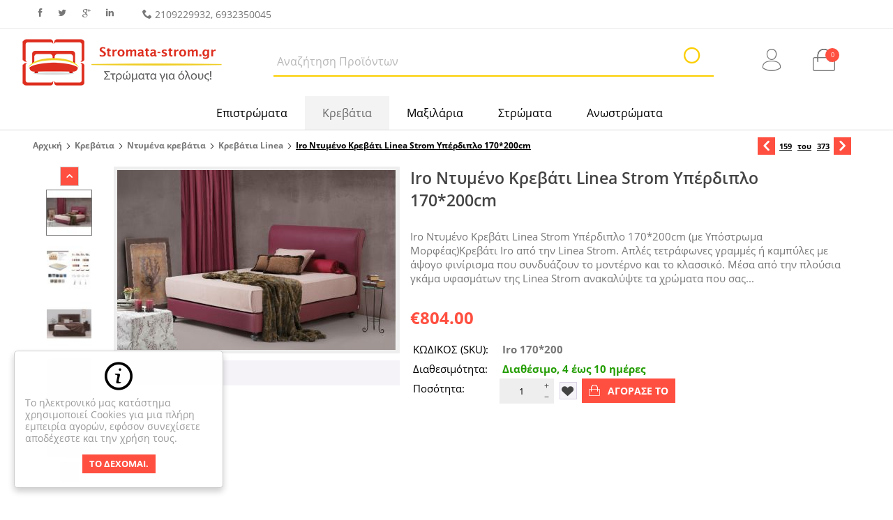

--- FILE ---
content_type: text/html; charset=utf-8
request_url: https://www.stromata-strom.gr/krevatia/category-394/linea/iro-linea-strom-170200cm/
body_size: 23506
content:

<!DOCTYPE html>
<html 
 lang="el" dir="ltr">
<head>
<title>Κρεβάτια :: Ντυμένα κρεβάτια :: Κρεβάτια Linea :: Iro Ντυμένο Κρεβάτι Linea Strom Υπέρδιπλο 170*200cm - stromata-strom.gr | Ετοιμοπαράδοτα στρώματα Media Strom, Linea Strom &amp; Candia</title>

<base href="https://www.stromata-strom.gr/" />

<meta http-equiv="Content-Type" content="text/html; charset=utf-8" data-ca-mode="" data-et-ver="2.6"/>

<meta name="viewport" content="width=device-width, initial-scale=1.0" />


<meta name="description" content="Iro Ντυμένο Κρεβάτι Linea Strom Υπέρδιπλο 170*200cm με Υπόστρωμα Μορφέας Κρεβάτι Iro από την Linea Strom Απλές τετράφωνες γραμμές ή καμπύλες με άψογο φινίρισμα που συνδυάζουν το μοντέρνο και το κλασσικό Μέσα από την πλούσια γκάμα υφασμάτων της Linea Strom ανακαλύψτε τα χρώματα που σας" />


<meta name="keywords" content="" />

            <meta property="og:title" content="Αρχική :: Κρεβάτια :: Ντυμένα κρεβάτια :: Κρεβάτια Linea :: Iro Ντυμένο Κρεβάτι Linea Strom Υπέρδιπλο 170*200cm" />
            <meta property="og:url" content="https://www.stromata-strom.gr/krevatia/category-394/linea/iro-linea-strom-170200cm/" />
            <meta property="og:image" content="http://www.stromata-strom.gr/images/detailed/57/iro1_jh38-t7.jpg" />
            <meta property="og:image:width" content="1700" />
            <meta property="og:image:height" content="1100" />
            <meta property="og:site_name" content="stromata-strom" />
    
                    <meta property="og:type" content="activity" />

                    <link rel="canonical" href="https://www.stromata-strom.gr/krevatia/category-394/linea/iro-linea-strom-170200cm/" />






<link rel="apple-touch-icon" href="">

    <link href="" rel="shortcut icon" type="application/octet-stream" />


<link type="text/css" rel="stylesheet" href="https://www.stromata-strom.gr/var/cache/misc/assets/design/themes/strom/css/standalone.ba4a065160dfdae57fa4a0cd157832981741601553.css" />


<!--script type="text/javascript" data-no-defer>
/*(function(a,b,c,d,e,f,g){a[e]= a[e] || function(){
	(a[e].q = a[e].q || []).push(arguments);};f=b.createElement(c);f.async=true;
     f.src=d;g=b.getElementsByTagName(c)[0];g.parentNode.insertBefore(f,g);
	})(window,document,'script','https://analytics.skroutz.gr/analytics.min.js','sa');

   sa('session', 'connect', 'SA-4196-7330');*/



</script-->


<!-- Global site tag (gtag.js) - Google Analytics -->
<!-- Inline script moved to the bottom of the page -->

<!-- Inline script moved to the bottom of the page -->


</head>

<body>
    
                        
        <div class="ty-tygh  " id="tygh_container">

        <div id="ajax_overlay" class="ty-ajax-overlay"></div>
<div id="ajax_loading_box" class="ty-ajax-loading-box"></div>

        <div class="cm-notification-container notification-container">
</div>

        <div class="ty-helper-container" id="tygh_main_container">
           <!--[if lte IE 9]><link type="text/css" rel="stylesheet" href="http://www.stromata-strom.gr/var/cache/misc/assets/design/themes/strom/css/styles-split2.css" /><![endif]-->
                 
                    <div class="tygh-top-panel clearfix">
        <div class="container ">
    
<div class="row">                <div class="span16 top-links-grid et-top" >
            <div class="row">                <div class="span16 et-top-menu" >
            <div class=" social-header    ty-float-left">
        <div class="ty-wysiwyg-content" ><a href="https://www.facebook.com/" class="facebook" target="_blank"><i class="et-icon-facebook"></i></a>
<a href="https://www.twitter.com/" class="twitter" target="_blank"><i class="et-icon-twitter"></i></a>
<a href="https://www.google-plus.com/" class="gplus" target="_blank"><i class="et-icon-gplus"></i></a>
<a href="https://www.linkedin.com/" class="linkedin" target="_blank"><i class="et-icon-linkedin"></i></a></div>
    </div><div class=" header-phone    ty-float-left">
        <div class="ty-wysiwyg-content" ><ul class="ty-text-links ty-text-links_show_inline">
    <li class="ty-text-links__item ty-level-0 level-0">
        <i class="vs-icon-phone"></i> 2109229932, 6932350045
    </li>
</ul></div>
    </div>
        </div>
    </div>
        </div>
    </div>       
</div>
    </div>


    <div class="tygh-header clearfix ">
        <div class="container et-header et-full-grid">
    
<div class="row">                <div class="span16 et-fw-wrap" >
            <div class="row">                <div class="span4 top-logo-grid" >
            <div class=" top-logo">
        <div class="ty-logo-container">
    <a href="https://www.stromata-strom.gr/" title="stromata-strom.gr, Ετοιμοπαράδοτα στρώματα σε τιμές stock!">
        <img src="https://www.stromata-strom.gr/images/logos/53/stromLogoSmall.png" width="290" height="69" alt="stromata-strom.gr, Ετοιμοπαράδοτα στρώματα σε τιμές stock!" class="ty-logo-container__image" />
    </a>
</div>
    </div>
        </div>
           
                <div class="span10 top-block-grid search-block-grid  " >
            <div class=" top-search">
        <div class="ty-search-block">
    <form action="https://www.stromata-strom.gr/" name="search_form" method="get">
        <input type="hidden" name="subcats" value="Y" />
        <input type="hidden" name="pcode_from_q" value="Y" />
        <input type="hidden" name="pshort" value="Y" />
        <input type="hidden" name="pfull" value="Y" />
        <input type="hidden" name="pname" value="Y" />
        <input type="hidden" name="pkeywords" value="Y" />
        <input type="hidden" name="search_performed" value="Y" />

        

		



        <input type="text" name="q" value="" id="search_input" title="Αναζήτηση Προϊόντων" class="ty-search-block__input cm-hint" /><button title="Αναζήτηση" class="ty-search-magnifier" type="submit"><i class="extra-icons-search"></i></button>
<input type="hidden" name="dispatch" value="products.search" />
        
    <input type="hidden" name="security_hash" class="cm-no-hide-input" value="529b0cc4726ba7151d646d21c9dd1373" /></form>
</div>


    </div>
        </div>
           
                <div class="span2  et-cart-account top-block-grid" >
            <div class="row">                <div class="span1 " >
            <div class=" top-cart-content et-cart">
        


<div class="ty-dropdown-box" id="cart_status_529">
    <a href="https://www.stromata-strom.gr/cart/" id="sw_dropdown_529" class="ty-dropdown-box__title cm-combination clearfix">
        
                            <i class="extra-icons-shopping-bag"></i>
                <div class="ty-float-right et-cart-right">
                    <!--div class="minicart-title empty-cart hand"></div-->
                    <div class="et-items">0<!--&nbsp;--></div>
                </div>
                        <div class="et-cart-content hidden-desktop"><span>0</span></div>
        

    </a>
    <div id="dropdown_529" class="cm-popup-box ty-dropdown-box__content hidden">
        
            <div class="cm-cart-content cm-cart-content-thumb cm-cart-content-delete">
                    <div class="ty-cart-items">
                                                    <p class="ty-center vs-cart-empty-text">Το καλάθι είναι άδειο</p>
                                            </div>

                                        <div class="cm-cart-buttons ty-cart-content__buttons buttons-container hidden">
                        <div class="ty-float-left">
                            <a href="https://www.stromata-strom.gr/cart/" rel="nofollow" class="ty-btn ty-btn__tertiary">Στο Καλάθι</a>
                        </div>
                                                <div class="ty-float-right">
                            <a href="https://www.stromata-strom.gr/checkout/" rel="nofollow" class="ty-btn ty-btn__primary">Ταμείο</a>
                        </div>
                                            </div>
                    
            </div>
        

    </div>
<!--cart_status_529--></div>



    </div>
        </div>
           
                <div class="span1 " >
            <div class="ty-dropdown-box  top-my-account">
        <div id="sw_dropdown_528" class="ty-dropdown-box__title cm-combination unlogged clearfix">
            
                            <a class="ty-account-info__title" href="https://www.stromata-strom.gr/profiles-update/">
    <i class="extra-icons-account"></i>
    <div class="et-my-account-right">
        <!--div class="et-welcome hidden"></div-->
        <!--div class="vs-my-account-text et-my-account-text ty-account-info__title-txt" ></div-->
    </div>
</a>

                        

        </div>
        <div id="dropdown_528" class="cm-popup-box ty-dropdown-box__content hidden clearfix">
            

<div id="account_info_528" class="vs-my-account">
        <ul class="ty-account-info">
    
                    <li class="ty-account-info__item ty-dropdown-box__item"><a class="ty-account-info__a underlined" href="https://www.stromata-strom.gr/orders/" rel="nofollow">Παραγγελίες</a></li>
                
<li class="ty-account-info__item ty-dropdown-box__item"><a class="ty-account-info__a" href="https://www.stromata-strom.gr/wishlist/" rel="nofollow">Λίστα Αγαπημένων</a></li>

    </ul>

            <div class="ty-account-info__orders updates-wrapper track-orders" id="track_orders_block_528">
            <form action="https://www.stromata-strom.gr/" method="POST" class="cm-ajax cm-post cm-ajax-full-render" name="track_order_quick">
    <input type="hidden" name="result_ids" value="track_orders_block_*" />
    <input type="hidden" name="return_url" value="index.php?dispatch=products.view&amp;product_id=75173" />

                <div class="ty-account-info__orders-txt">Διαχείριση της παραγγελίας(ών) μου</div>

                <div class="ty-account-info__orders-input ty-control-group ty-input-append">
        <label for="track_order_item528" class="cm-required hidden">Διαχείριση της παραγγελίας(ών) μου</label>
                    <input type="text" size="20" class="ty-input-text cm-hint" id="track_order_item528" name="track_data" value="ID Παραγγελίας/e-mail" />
                                            <button title="Πήγαινε" class="ty-btn-go" type="submit"><i class="vs-icon-arrow-right"></i></button>
<input type="hidden" name="dispatch" value="orders.track_request" />
                            
    </div>

    <input type="hidden" name="security_hash" class="cm-no-hide-input" value="529b0cc4726ba7151d646d21c9dd1373" /></form>

    <!--track_orders_block_528--></div>
                
        

    
    <div class="ty-account-info__buttons buttons-container">
                    <a href="https://www.stromata-strom.gr/login/?return_url=index.php%3Fdispatch%3Dproducts.view%26product_id%3D75173"  data-ca-target-id="login_block528" class="cm-dialog-opener cm-dialog-auto-size account" rel="nofollow">Σύνδεση</a><span>ή</span><a href="https://www.stromata-strom.gr/profiles-add/" rel="nofollow" class="account">Εγγραφή</a>
                            <div  id="login_block528" class="hidden" title="Σύνδεση">
                    <div class="ty-login-popup">
                        

    <form name="popup528_form" action="https://www.stromata-strom.gr/" method="post">
<input type="hidden" name="return_url" value="index.php?dispatch=products.view&amp;product_id=75173" />
<input type="hidden" name="redirect_url" value="index.php?dispatch=products.view&amp;product_id=75173" />

        <div class="ty-control-group">
            <label for="login_popup528" class="ty-login__filed-label ty-control-group__label cm-required cm-trim cm-email">e-mail</label>
            <input type="text" id="login_popup528" name="user_login" size="30" value="" class="ty-login__input cm-focus" />
            </div>

        <div class="ty-control-group ty-password-forgot">
            <label for="psw_popup528" class="ty-login__filed-label ty-control-group__label ty-password-forgot__label cm-required">Κώδικός</label><a href="https://www.stromata-strom.gr/index.php?dispatch=auth.recover_password" class="ty-password-forgot__a"  tabindex="5">Ξεχάσατε τον Κωδικό;</a>
            <input type="password" id="psw_popup528" name="password" size="30" value="" class="ty-login__input" maxlength="32" />
            </div>

        

    
                            <div class="ty-login-reglink ty-center">
                    <a class="ty-login-reglink__a" href="https://www.stromata-strom.gr/profiles-add/" rel="nofollow">Δημιουργήστε ένα Λογαριασμό</a>
                </div>
                        <div class="buttons-container clearfix">
                <div class="ty-float-right">
                        
 
    <button  class="ty-btn__login ty-btn__secondary ty-btn" type="submit" name="dispatch[auth.login]" >Σύνδεση</button>


                </div>
                <div class="ty-login__remember-me">
                    <label for="remember_me_popup528" class="ty-login__remember-me-label"><input class="checkbox" type="checkbox" name="remember_me" id="remember_me_popup528" value="Y" />Να με θυμάσαι</label>
                </div>
            </div>
    


<input type="hidden" name="security_hash" class="cm-no-hide-input" value="529b0cc4726ba7151d646d21c9dd1373" /></form>


                    </div>
                </div>
                        </div>
<!--account_info_528--></div>

        </div>
    </div>
        </div>
    </div>
        </div>
    </div>
        </div>
    </div>       
<div class="row">                <div class="span16 top-menu-grid et-sticky-menu et-full-width" >
            <div class="row">                <div class="span16 et-fw-wrap" >
            <div class="row">                <div class="span16 " >
            <div class="">
    

<ul class="ty-menu__items cm-responsive-menu"><li class="ty-menu__item ty-menu__menu-btn visible-phone visible-tablet"><a class="ty-menu__item-link"><i class="ty-icon-short-list"></i><span>Μενού</span></a></li><li class="ty-menu__item cm-menu-item-responsive"><a class="ty-menu__item-toggle visible-phone visible-tablet cm-responsive-menu-toggle"><i class="ty-menu__icon-open ty-icon-down-open"></i><i class="ty-menu__icon-hide ty-icon-up-open"></i></a><a  href="https://www.stromata-strom.gr/media-strom-el/" class="ty-menu__item-link">Επιστρώματα</a><div class="ty-menu__submenu no-dd-img" id="topmenu_43_b4e5e2b42734a1d48cdaebb9a4d58193" ><ul class="ty-menu__submenu-items cm-responsive-menu-submenu" style=""><li class="ty-top-mine__submenu-col"><div class="ty-menu__submenu-item-header"><a href="https://www.stromata-strom.gr/media-strom-el/media-strom/" class="ty-menu__submenu-link">Media strom Επιστρώματα</a></div><div style="" class="vs-sub-categ-img"><a href="https://www.stromata-strom.gr/media-strom-el/media-strom/" class="vs-sub-categ-img-link"><img class="ty-pict     vs_lazy_additional" id="det_img_951310572"  src="[data-uri]" data-src="https://www.stromata-strom.gr/images/thumbnails/137/137/detailed/53/MEDIA_STROM_LOGO_n6hy-bf.jpeg" style="max-height:137px; "  width="137" height="137" alt="Media strom Επιστρώματα" title="Media strom Επιστρώματα"  /><noscript><img class="  "   src="https://www.stromata-strom.gr/images/thumbnails/137/137/detailed/53/MEDIA_STROM_LOGO_n6hy-bf.jpeg" width="137" height="137" alt="Media strom Επιστρώματα" title="Media strom Επιστρώματα"  /></noscript>
</a></div><div class="ty-menu__submenu"><ul class="ty-menu__submenu-list cm-responsive-menu-submenu"></ul></div></li><li class="ty-top-mine__submenu-col"><div class="ty-menu__submenu-item-header"><a href="https://www.stromata-strom.gr/media-strom-el/linea-strom/" class="ty-menu__submenu-link">Linea Strom Επιστρώματα</a></div><div style="" class="vs-sub-categ-img"><a href="https://www.stromata-strom.gr/media-strom-el/linea-strom/" class="vs-sub-categ-img-link"><img class="ty-pict     vs_lazy_additional" id="det_img_1295954540"  src="[data-uri]" data-src="https://www.stromata-strom.gr/images/thumbnails/137/137/detailed/55/LINEA_STROM_LOGO_sjq4-zx.jpg" style="max-height:137px; "  width="137" height="137" alt="Linea Strom Επιστρώματα" title="Linea Strom Επιστρώματα"  /><noscript><img class="  "   src="https://www.stromata-strom.gr/images/thumbnails/137/137/detailed/55/LINEA_STROM_LOGO_sjq4-zx.jpg" width="137" height="137" alt="Linea Strom Επιστρώματα" title="Linea Strom Επιστρώματα"  /></noscript>
</a></div><a class="ty-menu__item-toggle visible-phone visible-tablet cm-responsive-menu-toggle"><i class="ty-menu__icon-open ty-icon-down-open"></i><i class="ty-menu__icon-hide ty-icon-up-open"></i></a><div class="ty-menu__submenu"><ul class="ty-menu__submenu-list cm-responsive-menu-submenu"><li class="ty-menu__submenu-item"><a href="https://www.stromata-strom.gr/media-strom-el/linea-strom/sleep-free/" class="ty-menu__submenu-link">Sleep Free Επίστρωμα</a></li><li class="ty-menu__submenu-item"><a href="https://www.stromata-strom.gr/media-strom-el/linea-strom/clima-fresh/" class="ty-menu__submenu-link">Clima Fresh Προστατευτικός Τάπητας</a></li><li class="ty-menu__submenu-item"><a href="https://www.stromata-strom.gr/media-strom-el/linea-strom/cotton/" class="ty-menu__submenu-link">Cotton Επίστρωμα</a></li><li class="ty-menu__submenu-item"><a href="https://www.stromata-strom.gr/media-strom-el/linea-strom/natural/" class="ty-menu__submenu-link">Natural Επίστρωμα</a></li><li class="ty-menu__submenu-item"><a href="https://www.stromata-strom.gr/media-strom-el/linea-strom/futton/" class="ty-menu__submenu-link">Futton Επίστρωμα</a></li><li class="ty-menu__submenu-item"><a href="https://www.stromata-strom.gr/media-strom-el/linea-strom/aroma-therapy/" class="ty-menu__submenu-link">Aroma Therapy Επίστρωμα</a></li>
</ul></div></li></ul>
</div></li><li class="ty-menu__item cm-menu-item-responsive ty-menu__item-active"><a class="ty-menu__item-toggle visible-phone visible-tablet cm-responsive-menu-toggle"><i class="ty-menu__icon-open ty-icon-down-open"></i><i class="ty-menu__icon-hide ty-icon-up-open"></i></a><a  href="https://www.stromata-strom.gr/krevatia/" class="ty-menu__item-link">Κρεβάτια</a><div class="ty-menu__submenu dd-img" id="topmenu_43_406f69e31f2928517ff65f7fb4dc8930" ><ul class="ty-menu__submenu-items cm-responsive-menu-submenu" style=""><li class="ty-top-mine__submenu-col"><div class="ty-menu__submenu-item-header"><a href="https://www.stromata-strom.gr/krevatia/spasta-krevatia/" class="ty-menu__submenu-link"> Σπαστά κρεβάτια</a></div><div style="" class="vs-sub-categ-img"><a href="https://www.stromata-strom.gr/krevatia/spasta-krevatia/" class="vs-sub-categ-img-link"><img class="ty-pict     vs_lazy_additional" id="det_img_774206354"  src="[data-uri]" data-src="https://www.stromata-strom.gr/images/thumbnails/137/137/detailed/53/spasta-krevatia-strom.jpg" style="max-height:137px; "  width="137" height="137" alt="" title=""  /><noscript><img class="  "   src="https://www.stromata-strom.gr/images/thumbnails/137/137/detailed/53/spasta-krevatia-strom.jpg" width="137" height="137" alt="" title=""  /></noscript>
</a></div><div class="ty-menu__submenu"><ul class="ty-menu__submenu-list cm-responsive-menu-submenu"></ul></div></li><li class="ty-top-mine__submenu-col"><div class="ty-menu__submenu-item-header"><a href="https://www.stromata-strom.gr/krevatia/metalika/" class="ty-menu__submenu-link">Μεταλλικά </a></div><div style="" class="vs-sub-categ-img"><a href="https://www.stromata-strom.gr/krevatia/metalika/" class="vs-sub-categ-img-link"><img class="ty-pict     vs_lazy_additional" id="det_img_1935327385"  src="[data-uri]" data-src="https://www.stromata-strom.gr/images/thumbnails/137/137/detailed/53/metalika-krevatia.jpg" style="max-height:137px; "  width="137" height="137" alt="" title=""  /><noscript><img class="  "   src="https://www.stromata-strom.gr/images/thumbnails/137/137/detailed/53/metalika-krevatia.jpg" width="137" height="137" alt="" title=""  /></noscript>
</a></div><div class="ty-menu__submenu"><ul class="ty-menu__submenu-list cm-responsive-menu-submenu"></ul></div></li><li class="ty-top-mine__submenu-col"><div class="ty-menu__submenu-item-header ty-menu__submenu-item-header-active"><a href="https://www.stromata-strom.gr/krevatia/category-394/" class="ty-menu__submenu-link">Ντυμένα κρεβάτια</a></div><div style="" class="vs-sub-categ-img"><a href="https://www.stromata-strom.gr/krevatia/category-394/" class="vs-sub-categ-img-link"><img class="ty-pict     vs_lazy_additional" id="det_img_2100935430"  src="[data-uri]" data-src="https://www.stromata-strom.gr/images/thumbnails/137/137/detailed/53/1450013827_emphasis-candia-beds-800x600.jpg" style="max-height:137px; "  width="137" height="137" alt="" title=""  /><noscript><img class="  "   src="https://www.stromata-strom.gr/images/thumbnails/137/137/detailed/53/1450013827_emphasis-candia-beds-800x600.jpg" width="137" height="137" alt="" title=""  /></noscript>
</a></div><a class="ty-menu__item-toggle visible-phone visible-tablet cm-responsive-menu-toggle"><i class="ty-menu__icon-open ty-icon-down-open"></i><i class="ty-menu__icon-hide ty-icon-up-open"></i></a><div class="ty-menu__submenu"><ul class="ty-menu__submenu-list cm-responsive-menu-submenu"><li class="ty-menu__submenu-item"><a href="https://www.stromata-strom.gr/krevatia/category-394/media/" class="ty-menu__submenu-link">Κρεβάτια Media</a></li><li class="ty-menu__submenu-item ty-menu__submenu-item-active"><a href="https://www.stromata-strom.gr/krevatia/category-394/linea/" class="ty-menu__submenu-link">Κρεβάτια Linea</a></li>
</ul></div></li>	
	


				
			<div class="dropdown-image">
			<div style="position: absolute;right:0px; bottom:0px;">
							<a href="">
																
													
			    <img class="ty-pict     vs_lazy_additional" id="det_img_948734488"  src="[data-uri]" data-src="https://www.stromata-strom.gr/images/thumbnails/350/175/detailed/53/column-bedroom.png" style="max-height:175px; "  width="350" height="175" alt="" title=""  /><noscript><img class="  "   src="https://www.stromata-strom.gr/images/thumbnails/350/175/detailed/53/column-bedroom.png" width="350" height="175" alt="" title=""  /></noscript>


					    	</a>
		    		    </div>
		</div>
	

</ul>
</div></li><li class="ty-menu__item cm-menu-item-responsive"><a class="ty-menu__item-toggle visible-phone visible-tablet cm-responsive-menu-toggle"><i class="ty-menu__icon-open ty-icon-down-open"></i><i class="ty-menu__icon-hide ty-icon-up-open"></i></a><a  href="https://www.stromata-strom.gr/category-372/" class="ty-menu__item-link">Μαξιλάρια</a><div class="ty-menu__submenu dd-img" id="topmenu_43_9d428cb33c3dfd9f8615887982ac8b9a" ><ul class="ty-menu__submenu-items cm-responsive-menu-submenu" style=""><li class="ty-top-mine__submenu-col"><div class="ty-menu__submenu-item-header"><a href="https://www.stromata-strom.gr/category-372/candia-strom/" class="ty-menu__submenu-link">Candia Strom μαξιλάρια</a></div><div style="" class="vs-sub-categ-img"><a href="https://www.stromata-strom.gr/category-372/candia-strom/" class="vs-sub-categ-img-link"><img class="ty-pict     vs_lazy_additional" id="det_img_1818059182"  src="[data-uri]" data-src="https://www.stromata-strom.gr/images/thumbnails/137/137/detailed/55/CANDIA_1.png" style="max-height:137px; "  width="137" height="137" alt="Candia Strom μαξιλάρια" title="Candia Strom μαξιλάρια"  /><noscript><img class="  "   src="https://www.stromata-strom.gr/images/thumbnails/137/137/detailed/55/CANDIA_1.png" width="137" height="137" alt="Candia Strom μαξιλάρια" title="Candia Strom μαξιλάρια"  /></noscript>
</a></div><div class="ty-menu__submenu"><ul class="ty-menu__submenu-list cm-responsive-menu-submenu"></ul></div></li><li class="ty-top-mine__submenu-col"><div class="ty-menu__submenu-item-header"><a href="https://www.stromata-strom.gr/category-372/media-strom/" class="ty-menu__submenu-link">Media Strom Μαξιλάρια</a></div><div style="" class="vs-sub-categ-img"><a href="https://www.stromata-strom.gr/category-372/media-strom/" class="vs-sub-categ-img-link"><img class="ty-pict     vs_lazy_additional" id="det_img_1785670100"  src="[data-uri]" data-src="https://www.stromata-strom.gr/images/thumbnails/137/137/detailed/53/MEDIA_STROM_LOGO.jpeg" style="max-height:137px; "  width="137" height="137" alt="Media Strom Μαξιλάρια" title="Media Strom Μαξιλάρια"  /><noscript><img class="  "   src="https://www.stromata-strom.gr/images/thumbnails/137/137/detailed/53/MEDIA_STROM_LOGO.jpeg" width="137" height="137" alt="Media Strom Μαξιλάρια" title="Media Strom Μαξιλάρια"  /></noscript>
</a></div><div class="ty-menu__submenu"><ul class="ty-menu__submenu-list cm-responsive-menu-submenu"></ul></div></li><li class="ty-top-mine__submenu-col"><div class="ty-menu__submenu-item-header"><a href="https://www.stromata-strom.gr/category-372/linea-strom/" class="ty-menu__submenu-link">Linea Strom Μαξιλάρια</a></div><div style="" class="vs-sub-categ-img"><a href="https://www.stromata-strom.gr/category-372/linea-strom/" class="vs-sub-categ-img-link"><img class="ty-pict     vs_lazy_additional" id="det_img_1099668813"  src="[data-uri]" data-src="https://www.stromata-strom.gr/images/thumbnails/137/137/detailed/55/linea_strom.jpg" style="max-height:137px; "  width="137" height="137" alt="Linea Strom Μαξιλάρια" title="Linea Strom Μαξιλάρια"  /><noscript><img class="  "   src="https://www.stromata-strom.gr/images/thumbnails/137/137/detailed/55/linea_strom.jpg" width="137" height="137" alt="Linea Strom Μαξιλάρια" title="Linea Strom Μαξιλάρια"  /></noscript>
</a></div><div class="ty-menu__submenu"><ul class="ty-menu__submenu-list cm-responsive-menu-submenu"></ul></div></li><li class="ty-top-mine__submenu-col"><div class="ty-menu__submenu-item-header"><a href="https://www.stromata-strom.gr/category-372/imperial-strom/" class="ty-menu__submenu-link">Imperial Strom Μαξιλάρια</a></div><div style="" class="vs-sub-categ-img"><a href="https://www.stromata-strom.gr/category-372/imperial-strom/" class="vs-sub-categ-img-link"><img class="ty-pict     vs_lazy_additional" id="det_img_43936668"  src="[data-uri]" data-src="https://www.stromata-strom.gr/images/thumbnails/137/137/detailed/55/IMPERIAL_STROM_LOGO_6rc3-jn.JPG" style="max-height:137px; "  width="137" height="137" alt="Imperial Strom Μαξιλάρια" title="Imperial Strom Μαξιλάρια"  /><noscript><img class="  "   src="https://www.stromata-strom.gr/images/thumbnails/137/137/detailed/55/IMPERIAL_STROM_LOGO_6rc3-jn.JPG" width="137" height="137" alt="Imperial Strom Μαξιλάρια" title="Imperial Strom Μαξιλάρια"  /></noscript>
</a></div><div class="ty-menu__submenu"><ul class="ty-menu__submenu-list cm-responsive-menu-submenu"></ul></div></li>	
	


				
			<div class="dropdown-image">
			<div style="position: absolute;right:0px; bottom:0px;">
							<a href="">
																
													
			    <img class="ty-pict     vs_lazy_additional" id="det_img_470904513"  src="[data-uri]" data-src="https://www.stromata-strom.gr/images/thumbnails/430/200/detailed/53/Importance-Of-Quality-Sleep.png" style="max-height:200px; "  width="430" height="200" alt="" title=""  /><noscript><img class="  "   src="https://www.stromata-strom.gr/images/thumbnails/430/200/detailed/53/Importance-Of-Quality-Sleep.png" width="430" height="200" alt="" title=""  /></noscript>


					    	</a>
		    		    </div>
		</div>
	

</ul>
</div></li><li class="ty-menu__item cm-menu-item-responsive"><a class="ty-menu__item-toggle visible-phone visible-tablet cm-responsive-menu-toggle"><i class="ty-menu__icon-open ty-icon-down-open"></i><i class="ty-menu__icon-hide ty-icon-up-open"></i></a><a  href="https://www.stromata-strom.gr/stromata/" class="ty-menu__item-link">Στρώματα</a><div class="ty-menu__submenu dd-img" id="topmenu_43_cbb00fcba274c6cefd82ca822d190e5d" ><ul class="ty-menu__submenu-items cm-responsive-menu-submenu" style=""><li class="ty-top-mine__submenu-col"><div class="ty-menu__submenu-item-header"><a href="https://www.stromata-strom.gr/stromata/comfort-strom/" class="ty-menu__submenu-link"> Comfort Strom </a></div><div style="" class="vs-sub-categ-img"><a href="https://www.stromata-strom.gr/stromata/comfort-strom/" class="vs-sub-categ-img-link"><img class="ty-pict     vs_lazy_additional" id="det_img_1636941702"  src="[data-uri]" data-src="https://www.stromata-strom.gr/images/thumbnails/137/137/detailed/53/stromata-comfort-strom.jpg" style="max-height:137px; "  width="137" height="137" alt="" title=""  /><noscript><img class="  "   src="https://www.stromata-strom.gr/images/thumbnails/137/137/detailed/53/stromata-comfort-strom.jpg" width="137" height="137" alt="" title=""  /></noscript>
</a></div><a class="ty-menu__item-toggle visible-phone visible-tablet cm-responsive-menu-toggle"><i class="ty-menu__icon-open ty-icon-down-open"></i><i class="ty-menu__icon-hide ty-icon-up-open"></i></a><div class="ty-menu__submenu"><ul class="ty-menu__submenu-list cm-responsive-menu-submenu"><li class="ty-menu__submenu-item"><a href="https://www.stromata-strom.gr/stromata/comfort-strom/comfort-strom-bonnel/" class="ty-menu__submenu-link"> Comfort Strom Bonnel</a></li><li class="ty-menu__submenu-item"><a href="https://www.stromata-strom.gr/stromata/comfort-strom/comfort-strom-caricia/" class="ty-menu__submenu-link"> Comfort Strom Caricia</a></li><li class="ty-menu__submenu-item"><a href="https://www.stromata-strom.gr/stromata/comfort-strom/comfort-strom-durmir/" class="ty-menu__submenu-link"> Comfort Strom Durmir</a></li><li class="ty-menu__submenu-item"><a href="https://www.stromata-strom.gr/stromata/comfort-strom/comfort-strom-elegant/" class="ty-menu__submenu-link"> Comfort Strom Elegant</a></li><li class="ty-menu__submenu-item"><a href="https://www.stromata-strom.gr/stromata/comfort-strom/comfort-strom-grey/" class="ty-menu__submenu-link"> Comfort Strom Grey</a></li><li class="ty-menu__submenu-item"><a href="https://www.stromata-strom.gr/stromata/comfort-strom/comfort-strom-melangia/" class="ty-menu__submenu-link"> Comfort Strom Melangia</a></li><li class="ty-menu__submenu-item ty-menu__submenu-alt-link"><a href="https://www.stromata-strom.gr/stromata/comfort-strom/" class="ty-menu__submenu-link">Περισσότερα <i class="text-arrow">&rarr;</i></a></li>
</ul></div></li><li class="ty-top-mine__submenu-col"><div class="ty-menu__submenu-item-header"><a href="https://www.stromata-strom.gr/stromata/dimstel/" class="ty-menu__submenu-link"> Dimstel </a></div><div style="" class="vs-sub-categ-img"><a href="https://www.stromata-strom.gr/stromata/dimstel/" class="vs-sub-categ-img-link"><img class="ty-pict     vs_lazy_additional" id="det_img_1970299377"  src="[data-uri]" data-src="https://www.stromata-strom.gr/images/thumbnails/137/137/detailed/53/dimstel.jpg" style="max-height:137px; "  width="137" height="137" alt="" title=""  /><noscript><img class="  "   src="https://www.stromata-strom.gr/images/thumbnails/137/137/detailed/53/dimstel.jpg" width="137" height="137" alt="" title=""  /></noscript>
</a></div><a class="ty-menu__item-toggle visible-phone visible-tablet cm-responsive-menu-toggle"><i class="ty-menu__icon-open ty-icon-down-open"></i><i class="ty-menu__icon-hide ty-icon-up-open"></i></a><div class="ty-menu__submenu"><ul class="ty-menu__submenu-list cm-responsive-menu-submenu"><li class="ty-menu__submenu-item"><a href="https://www.stromata-strom.gr/stromata/dimstel/dimstel-baby/" class="ty-menu__submenu-link"> Dimstel Baby</a></li><li class="ty-menu__submenu-item"><a href="https://www.stromata-strom.gr/stromata/dimstel/dimstel-bonnell/" class="ty-menu__submenu-link"> Dimstel Bonnell</a></li><li class="ty-menu__submenu-item"><a href="https://www.stromata-strom.gr/stromata/dimstel/dimstel-exclusive/" class="ty-menu__submenu-link"> Dimstel Exclusive</a></li><li class="ty-menu__submenu-item"><a href="https://www.stromata-strom.gr/stromata/dimstel/dimstel-pocket/" class="ty-menu__submenu-link"> Dimstel Pocket</a></li><li class="ty-menu__submenu-item"><a href="https://www.stromata-strom.gr/stromata/dimstel/dimstel-sports/" class="ty-menu__submenu-link"> Dimstel Sports</a></li><li class="ty-menu__submenu-item"><a href="https://www.stromata-strom.gr/stromata/dimstel/dimstel-welness/" class="ty-menu__submenu-link"> Dimstel Welness</a></li>
</ul></div></li><li class="ty-top-mine__submenu-col"><div class="ty-menu__submenu-item-header"><a href="https://www.stromata-strom.gr/stromata/eco-sleep/" class="ty-menu__submenu-link"> Eco Sleep</a></div><div style="" class="vs-sub-categ-img"><a href="https://www.stromata-strom.gr/stromata/eco-sleep/" class="vs-sub-categ-img-link"><img class="ty-pict     vs_lazy_additional" id="det_img_373066155"  src="[data-uri]" data-src="https://www.stromata-strom.gr/images/thumbnails/137/137/detailed/53/ecosleep.jpg" style="max-height:137px; "  width="137" height="137" alt="" title=""  /><noscript><img class="  "   src="https://www.stromata-strom.gr/images/thumbnails/137/137/detailed/53/ecosleep.jpg" width="137" height="137" alt="" title=""  /></noscript>
</a></div><div class="ty-menu__submenu"><ul class="ty-menu__submenu-list cm-responsive-menu-submenu"></ul></div></li><li class="ty-top-mine__submenu-col"><div class="ty-menu__submenu-item-header"><a href="https://www.stromata-strom.gr/stromata/elite-strom/" class="ty-menu__submenu-link"> Elite Strom</a></div><div style="" class="vs-sub-categ-img"><a href="https://www.stromata-strom.gr/stromata/elite-strom/" class="vs-sub-categ-img-link"><img class="ty-pict     vs_lazy_additional" id="det_img_40391713"  src="[data-uri]" data-src="https://www.stromata-strom.gr/images/thumbnails/137/137/detailed/53/elitestrom.jpg" style="max-height:137px; "  width="137" height="137" alt="" title=""  /><noscript><img class="  "   src="https://www.stromata-strom.gr/images/thumbnails/137/137/detailed/53/elitestrom.jpg" width="137" height="137" alt="" title=""  /></noscript>
</a></div><div class="ty-menu__submenu"><ul class="ty-menu__submenu-list cm-responsive-menu-submenu"></ul></div></li><li class="ty-top-mine__submenu-col"><div class="ty-menu__submenu-item-header"><a href="https://www.stromata-strom.gr/stromata/imperial-strom/" class="ty-menu__submenu-link"> Imperial Strom</a></div><div style="" class="vs-sub-categ-img"><a href="https://www.stromata-strom.gr/stromata/imperial-strom/" class="vs-sub-categ-img-link"><img class="ty-pict     vs_lazy_additional" id="det_img_558161680"  src="[data-uri]" data-src="https://www.stromata-strom.gr/images/thumbnails/137/137/detailed/53/imperial.jpg" style="max-height:137px; "  width="137" height="137" alt="" title=""  /><noscript><img class="  "   src="https://www.stromata-strom.gr/images/thumbnails/137/137/detailed/53/imperial.jpg" width="137" height="137" alt="" title=""  /></noscript>
</a></div><div class="ty-menu__submenu"><ul class="ty-menu__submenu-list cm-responsive-menu-submenu"></ul></div></li><li class="ty-top-mine__submenu-col"><div class="ty-menu__submenu-item-header"><a href="https://www.stromata-strom.gr/stromata/linea-strom/" class="ty-menu__submenu-link"> Linea Strom </a></div><div style="" class="vs-sub-categ-img"><a href="https://www.stromata-strom.gr/stromata/linea-strom/" class="vs-sub-categ-img-link"><img class="ty-pict     vs_lazy_additional" id="det_img_1865778879"  src="[data-uri]" data-src="https://www.stromata-strom.gr/images/thumbnails/137/137/detailed/53/linea.jpg" style="max-height:137px; "  width="137" height="137" alt="" title=""  /><noscript><img class="  "   src="https://www.stromata-strom.gr/images/thumbnails/137/137/detailed/53/linea.jpg" width="137" height="137" alt="" title=""  /></noscript>
</a></div><a class="ty-menu__item-toggle visible-phone visible-tablet cm-responsive-menu-toggle"><i class="ty-menu__icon-open ty-icon-down-open"></i><i class="ty-menu__icon-hide ty-icon-up-open"></i></a><div class="ty-menu__submenu"><ul class="ty-menu__submenu-list cm-responsive-menu-submenu"><li class="ty-menu__submenu-item"><a href="https://www.stromata-strom.gr/stromata/linea-strom/baby-linea/" class="ty-menu__submenu-link"> Baby Linea</a></li><li class="ty-menu__submenu-item"><a href="https://www.stromata-strom.gr/stromata/linea-strom/bonnel/" class="ty-menu__submenu-link"> Bonnel</a></li><li class="ty-menu__submenu-item"><a href="https://www.stromata-strom.gr/stromata/linea-strom/flexibility/" class="ty-menu__submenu-link"> Flexibility</a></li><li class="ty-menu__submenu-item"><a href="https://www.stromata-strom.gr/stromata/linea-strom/high-quality/" class="ty-menu__submenu-link"> High Quality</a></li><li class="ty-menu__submenu-item"><a href="https://www.stromata-strom.gr/stromata/linea-strom/focus/" class="ty-menu__submenu-link">Focus Στρώμα</a></li>
</ul></div></li><li class="ty-top-mine__submenu-col"><div class="ty-menu__submenu-item-header"><a href="https://www.stromata-strom.gr/stromata/media-strom/" class="ty-menu__submenu-link"> Media Strom </a></div><div style="" class="vs-sub-categ-img"><a href="https://www.stromata-strom.gr/stromata/media-strom/" class="vs-sub-categ-img-link"><img class="ty-pict     vs_lazy_additional" id="det_img_755083751"  src="[data-uri]" data-src="https://www.stromata-strom.gr/images/thumbnails/137/137/detailed/53/media.jpg" style="max-height:137px; "  width="137" height="137" alt="" title=""  /><noscript><img class="  "   src="https://www.stromata-strom.gr/images/thumbnails/137/137/detailed/53/media.jpg" width="137" height="137" alt="" title=""  /></noscript>
</a></div><a class="ty-menu__item-toggle visible-phone visible-tablet cm-responsive-menu-toggle"><i class="ty-menu__icon-open ty-icon-down-open"></i><i class="ty-menu__icon-hide ty-icon-up-open"></i></a><div class="ty-menu__submenu"><ul class="ty-menu__submenu-list cm-responsive-menu-submenu"><li class="ty-menu__submenu-item"><a href="https://www.stromata-strom.gr/stromata/media-strom/vrefika/" class="ty-menu__submenu-link"> Βρεφικά</a></li><li class="ty-menu__submenu-item"><a href="https://www.stromata-strom.gr/stromata/media-strom/advance-4g/" class="ty-menu__submenu-link">Advance 4G</a></li><li class="ty-menu__submenu-item"><a href="https://www.stromata-strom.gr/stromata/media-strom/basic-4g/" class="ty-menu__submenu-link">Basic 4G</a></li><li class="ty-menu__submenu-item"><a href="https://www.stromata-strom.gr/stromata/media-strom/optimum/" class="ty-menu__submenu-link">Optimum</a></li><li class="ty-menu__submenu-item"><a href="https://www.stromata-strom.gr/stromata/media-strom/advance-prime/" class="ty-menu__submenu-link">Advance Prime</a></li><li class="ty-menu__submenu-item"><a href="https://www.stromata-strom.gr/stromata/media-strom/advance/" class="ty-menu__submenu-link">Advance</a></li><li class="ty-menu__submenu-item ty-menu__submenu-alt-link"><a href="https://www.stromata-strom.gr/stromata/media-strom/" class="ty-menu__submenu-link">Περισσότερα <i class="text-arrow">&rarr;</i></a></li>
</ul></div></li><li class="ty-top-mine__submenu-col"><div class="ty-menu__submenu-item-header"><a href="https://www.stromata-strom.gr/stromata/candia-strom/" class="ty-menu__submenu-link">Candia Strom</a></div><div style="" class="vs-sub-categ-img"><a href="https://www.stromata-strom.gr/stromata/candia-strom/" class="vs-sub-categ-img-link"><img class="ty-pict     vs_lazy_additional" id="det_img_143660011"  src="[data-uri]" data-src="https://www.stromata-strom.gr/images/thumbnails/137/137/detailed/53/candia.jpg" style="max-height:137px; "  width="137" height="137" alt="" title=""  /><noscript><img class="  "   src="https://www.stromata-strom.gr/images/thumbnails/137/137/detailed/53/candia.jpg" width="137" height="137" alt="" title=""  /></noscript>
</a></div><a class="ty-menu__item-toggle visible-phone visible-tablet cm-responsive-menu-toggle"><i class="ty-menu__icon-open ty-icon-down-open"></i><i class="ty-menu__icon-hide ty-icon-up-open"></i></a><div class="ty-menu__submenu"><ul class="ty-menu__submenu-list cm-responsive-menu-submenu"><li class="ty-menu__submenu-item"><a href="https://www.stromata-strom.gr/stromata/candia-strom/classic-collection/" class="ty-menu__submenu-link">Classic Collection</a></li><li class="ty-menu__submenu-item"><a href="https://www.stromata-strom.gr/stromata/candia-strom/hyperion-collection/" class="ty-menu__submenu-link">Hyperion Collection</a></li><li class="ty-menu__submenu-item"><a href="https://www.stromata-strom.gr/stromata/candia-strom/onar-collection/" class="ty-menu__submenu-link">Onar Collection</a></li>
</ul></div></li>	
	


				
			<div class="dropdown-image">
			<div style="position: absolute;right:0px; bottom:0px;">
							<a href="/stromata/">
																
													
			    <img class="ty-pict     vs_lazy_additional" id="det_img_143827014"  src="[data-uri]" data-src="https://www.stromata-strom.gr/images/thumbnails/400/220/detailed/53/benefits-comfort-1-400x225.png" style="max-height:220px; "  width="400" height="220" alt="" title=""  /><noscript><img class="  "   src="https://www.stromata-strom.gr/images/thumbnails/400/220/detailed/53/benefits-comfort-1-400x225.png" width="400" height="220" alt="" title=""  /></noscript>


					    	</a>
		    		    </div>
		</div>
	

</ul>
</div></li><li class="ty-menu__item cm-menu-item-responsive"><a class="ty-menu__item-toggle visible-phone visible-tablet cm-responsive-menu-toggle"><i class="ty-menu__icon-open ty-icon-down-open"></i><i class="ty-menu__icon-hide ty-icon-up-open"></i></a><a  href="https://www.stromata-strom.gr/category-392/" class="ty-menu__item-link">Ανωστρώματα</a><div class="ty-menu__submenu no-dd-img" id="topmenu_43_e519eebb2a6bd1a80fe4dea4eb66eba8" ><ul class="ty-menu__submenu-items cm-responsive-menu-submenu" style=""><li class="ty-top-mine__submenu-col"><div class="ty-menu__submenu-item-header"><a href="https://www.stromata-strom.gr/category-392/candia-strom/" class="ty-menu__submenu-link">Candia Strom Ανωστρώματα</a></div><div style="" class="vs-sub-categ-img"><a href="https://www.stromata-strom.gr/category-392/candia-strom/" class="vs-sub-categ-img-link"><img class="ty-pict     vs_lazy_additional" id="det_img_314392784"  src="[data-uri]" data-src="https://www.stromata-strom.gr/images/thumbnails/137/137/detailed/53/Screenshot_16.png" style="max-height:137px; "  width="137" height="137" alt="" title=""  /><noscript><img class="  "   src="https://www.stromata-strom.gr/images/thumbnails/137/137/detailed/53/Screenshot_16.png" width="137" height="137" alt="" title=""  /></noscript>
</a></div><div class="ty-menu__submenu"><ul class="ty-menu__submenu-list cm-responsive-menu-submenu"></ul></div></li><li class="ty-top-mine__submenu-col"><div class="ty-menu__submenu-item-header"><a href="https://www.stromata-strom.gr/category-392/media-strom/" class="ty-menu__submenu-link">Media Strom Ανωστρώματα</a></div><div style="" class="vs-sub-categ-img"><a href="https://www.stromata-strom.gr/category-392/media-strom/" class="vs-sub-categ-img-link"><img class="ty-pict     vs_lazy_additional" id="det_img_2006054628"  src="[data-uri]" data-src="https://www.stromata-strom.gr/images/thumbnails/137/137/detailed/53/MEDIA_STROM_LOGO_zmkc-ya.jpeg" style="max-height:137px; "  width="137" height="137" alt="Media Strom Ανωστρώματα" title="Media Strom Ανωστρώματα"  /><noscript><img class="  "   src="https://www.stromata-strom.gr/images/thumbnails/137/137/detailed/53/MEDIA_STROM_LOGO_zmkc-ya.jpeg" width="137" height="137" alt="Media Strom Ανωστρώματα" title="Media Strom Ανωστρώματα"  /></noscript>
</a></div><div class="ty-menu__submenu"><ul class="ty-menu__submenu-list cm-responsive-menu-submenu"></ul></div></li><li class="ty-top-mine__submenu-col"><div class="ty-menu__submenu-item-header"><a href="https://www.stromata-strom.gr/category-392/linea-strom/" class="ty-menu__submenu-link">Linea Strom Ανωστρώματα</a></div><div style="" class="vs-sub-categ-img"><a href="https://www.stromata-strom.gr/category-392/linea-strom/" class="vs-sub-categ-img-link"><img class="ty-pict     vs_lazy_additional" id="det_img_1215090390"  src="[data-uri]" data-src="https://www.stromata-strom.gr/images/thumbnails/137/137/detailed/55/LINEA_STROM_LOGO.jpg" style="max-height:137px; "  width="137" height="137" alt="Linea Strom Ανωστρώματα" title="Linea Strom Ανωστρώματα"  /><noscript><img class="  "   src="https://www.stromata-strom.gr/images/thumbnails/137/137/detailed/55/LINEA_STROM_LOGO.jpg" width="137" height="137" alt="Linea Strom Ανωστρώματα" title="Linea Strom Ανωστρώματα"  /></noscript>
</a></div><a class="ty-menu__item-toggle visible-phone visible-tablet cm-responsive-menu-toggle"><i class="ty-menu__icon-open ty-icon-down-open"></i><i class="ty-menu__icon-hide ty-icon-up-open"></i></a><div class="ty-menu__submenu"><ul class="ty-menu__submenu-list cm-responsive-menu-submenu"><li class="ty-menu__submenu-item"><a href="https://www.stromata-strom.gr/category-392/linea-strom/latex/" class="ty-menu__submenu-link">Latex Ανώστρωμα</a></li><li class="ty-menu__submenu-item"><a href="https://www.stromata-strom.gr/category-392/linea-strom/memory/" class="ty-menu__submenu-link">Memory Ανώστρωμα</a></li><li class="ty-menu__submenu-item"><a href="https://www.stromata-strom.gr/category-392/linea-strom/topper/" class="ty-menu__submenu-link">Topper Ανώστρωμα</a></li><li class="ty-menu__submenu-item"><a href="https://www.stromata-strom.gr/category-392/linea-strom/all-feather/" class="ty-menu__submenu-link">All  Feather Ανώστρωμα</a></li>
</ul></div></li><li class="ty-top-mine__submenu-col"><div class="ty-menu__submenu-item-header"><a href="https://www.stromata-strom.gr/category-392/imperial-strom/" class="ty-menu__submenu-link">Imperial Strom Ανωστρώματα</a></div><div style="" class="vs-sub-categ-img"><a href="https://www.stromata-strom.gr/category-392/imperial-strom/" class="vs-sub-categ-img-link"><img class="ty-pict     vs_lazy_additional" id="det_img_1706836111"  src="[data-uri]" data-src="https://www.stromata-strom.gr/images/thumbnails/137/137/detailed/55/IMPERIAL_STROM_LOGO.JPG" style="max-height:137px; "  width="137" height="137" alt="Imperial Strom Ανωστρώματα" title="Imperial Strom Ανωστρώματα"  /><noscript><img class="  "   src="https://www.stromata-strom.gr/images/thumbnails/137/137/detailed/55/IMPERIAL_STROM_LOGO.JPG" width="137" height="137" alt="Imperial Strom Ανωστρώματα" title="Imperial Strom Ανωστρώματα"  /></noscript>
</a></div><a class="ty-menu__item-toggle visible-phone visible-tablet cm-responsive-menu-toggle"><i class="ty-menu__icon-open ty-icon-down-open"></i><i class="ty-menu__icon-hide ty-icon-up-open"></i></a><div class="ty-menu__submenu"><ul class="ty-menu__submenu-list cm-responsive-menu-submenu"><li class="ty-menu__submenu-item"><a href="https://www.stromata-strom.gr/category-392/imperial-strom/eurolatex/" class="ty-menu__submenu-link">Eurolatex Ανώστρωμα</a></li><li class="ty-menu__submenu-item"><a href="https://www.stromata-strom.gr/category-392/imperial-strom/ergolatex/" class="ty-menu__submenu-link">Ergolatex Ανώστρωμα</a></li><li class="ty-menu__submenu-item"><a href="https://www.stromata-strom.gr/category-392/imperial-strom/latex-talalay/" class="ty-menu__submenu-link">Latex Talalay Ανώστρωμα</a></li><li class="ty-menu__submenu-item"><a href="https://www.stromata-strom.gr/category-392/imperial-strom/memory-foam/" class="ty-menu__submenu-link">Memory Foam Ανώστρωμα</a></li>
</ul></div></li></ul>
</div></li>
</ul>


</div>
        </div>
    </div>
        </div>
    </div>
        </div>
    </div>       
</div>
    </div>

    <div class="tygh-content clearfix">
        <div class="container ">
    
<div class="row">                <div class="span16 " >
            <div id="breadcrumbs_10">

    <div class="ty-breadcrumbs clearfix">
        <a href="https://www.stromata-strom.gr/" class="ty-breadcrumbs__a">Αρχική</a><i class="vs-icon-arrow-right"></i><a href="https://www.stromata-strom.gr/krevatia/" class="ty-breadcrumbs__a">Κρεβάτια</a><i class="vs-icon-arrow-right"></i><a href="https://www.stromata-strom.gr/krevatia/category-394/" class="ty-breadcrumbs__a">Ντυμένα κρεβάτια</a><i class="vs-icon-arrow-right"></i><a href="https://www.stromata-strom.gr/krevatia/category-394/linea/" class="ty-breadcrumbs__a">Κρεβάτια Linea</a><i class="vs-icon-arrow-right"></i><span class="ty-breadcrumbs__current">Iro Ντυμένο Κρεβάτι Linea Strom Υπέρδιπλο 170*200cm</span>			<div class="ty-product-switcher">
					    <a class="ty-product-switcher__a ty-product-switcher__a-left " href="https://www.stromata-strom.gr/krevatia/category-394/linea/iro-linea-strom-90200cm/" title="Προηγ" >
		    	<i class="ty-icon-left-open-thin"></i>
		    </a>
		        <span class="switcher-selected-product">159</span>
		        <span>του</span>
		        <span class="switcher-total">373</span>
		    <a class="ty-product-switcher__a ty-product-switcher__a-right " href="https://www.stromata-strom.gr/krevatia/category-394/linea/iro-linea-strom-180200cm/" title="Επόμενο" >
		    	<i class="ty-icon-right-open-thin"></i>
		    </a>
					</div>
	
    </div>

<!--breadcrumbs_10--></div>
        </div>
    </div>       
<div class="row">                <div class="span16 et-content" >
            <div class="row">                <div class="span16 " >
            <!-- Inline script moved to the bottom of the page -->
<div class="product-main-info vs-product-main-info-responsive ty-product-block ty-product-detail et-product-main-info et-product-main-big">
<div class="clearfix">
<div itemscope itemtype="http://schema.org/Product">
    <meta itemprop="sku" content="Iro 170*200" />
    <meta itemprop="name" content="Iro Ντυμένο Κρεβάτι Linea Strom Υπέρδιπλο 170*200cm" />
    <meta itemprop="description" content="Iro Ντυμένο Κρεβάτι Linea Strom Υπέρδιπλο 170*200cm (με Υπόστρωμα Μορφέας)Κρεβάτι Iro από την Linea Strom. Απλές τετράφωνες γραμμές ή καμπύλες με άψογο φινίρισμα που συνδυάζουν το μοντέρνο και το κλασσικό. Μέσα από την πλούσια γκάμα υφασμάτων της Linea Strom ανακαλύψτε τα χρώματα που σας χαλαρώνουν και ταιριάζουν στο ύφος και στη φιλοσοφία που έχετε για τον πιο προσωπικό σας χώρο…την κρεβατοκάμαρα σας! Ύψος κεφαλαριού 105cm – Δυνατότητα αύξησης ή μείωσης του ύψους Πλάτος επιλογής σας (από 80cm έως 200cm) Μήκος υποστρώματος 200cm (ειδικές παραγγελίες για μικρότερο ή μεγαλύτερο μήκος) Αφαιρούμενο ύφασμα στο υπόστρωμα – (κρεβατόγυρος) Ενδεικτικά για το κρεβάτι Iro σε διάσταση 150Χ200 θα χρειαστούν 7 μέτρα για κεφαλάρι και υπόστρωμα Το κόστος επένδυσης (ύφασμα, δερματίνη ή δέρμα) δεν περιλαμβάνεται στην τιμή Μπορείτε να επιλέξτε πόδια για το κρεβάτι Τα πόδια Cillindros, Box, Mini Box, και Conos είναι χωρίς χρέωση. Εάν επιλέξτε άλλον τύπο ποδιού θα υπάρχει η αντίστοιχη χρέωση. Επιλέξτε τύπο ραφής για τον κρεβατόγυρο Περιλαμβάνεται στην τιμή. Για να διαμορφώσετε και να δείτε την τελική αξία για το κρεβάτι Vittoria θα πρέπει να κάνετε δύο επιλογές: Επιλέξτε διάσταση πλάτους κεφαλαριού Επιλέξτε τύπο υποστρώματος . το συγκεκριμένο είναι το Μορφέας Το μόνο που θα επιβαρύνει την τελική τιμή είναι η αξία της επένδυσης που θα επιλέξετε Την επένδυση μπορείτε να μας την προμηθεύσετε εσείς. Ενδεικτικά το κόστος υφάσματος ανά μέτρο θα είναι περίπου 10 με 15 ευρώ. Μπορείτε να προσθέσετε ένα υπέροχο στρώμα από τα στρώματα της Linea Strom" />

    <div itemprop="offers" itemscope="" itemtype="http://schema.org/Offer">
                        <link itemprop="availability" href="http://schema.org/InStock" />
                            <meta itemprop="priceCurrency" content="EUR"/>
            <meta itemprop="price" content="804"/>
            </div>

    
    


</div>

                        
    
    































                <form action="https://www.stromata-strom.gr/" method="post" name="product_form_75173" enctype="multipart/form-data" class="cm-disable-empty-files  cm-ajax cm-ajax-full-render cm-ajax-status-middle ">
<input type="hidden" name="result_ids" value="cart_status*,wish_list*,checkout*,account_info*" />
<input type="hidden" name="redirect_url" value="index.php?dispatch=products.view&amp;product_id=75173" />
<input type="hidden" name="product_data[75173][product_id]" value="75173" />


        <div class="image-wrap ty-float-left clreafix">
            
                                    <div class="image-border ty-center cm-reload-75173 clearfix" id="product_images_75173_update">
                                                    

                        
    
        

<div class="clearfix">
            <div class="ty-float-right vs-product-main-image">
    
    <div class="ty-product-img cm-preview-wrapper">
<a id="det_img_link_75173696d9448a6e29_57630" data-ca-image-id="preview[product_images_75173696d9448a6e29]" class="cm-image-previewer cm-previewer ty-previewer" data-ca-image-width="1700" data-ca-image-height="1100" href="https://www.stromata-strom.gr/images/detailed/57/iro1_jh38-t7.jpg" title=""><img class="ty-pict     " id="det_img_75173696d9448a6e29_57630"  src="https://www.stromata-strom.gr/images/thumbnails/400/258/detailed/57/iro1_jh38-t7.jpg"  width="400" height="258" alt="" title=""  />
<span class="ty-previewer__icon hidden-phone"></span></a>

                                    
                <a id="det_img_link_75173696d9448a6e29_57631" data-ca-image-id="preview[product_images_75173696d9448a6e29]" class="cm-image-previewer hidden cm-previewer ty-previewer" data-ca-image-width="1684" data-ca-image-height="1312" href="https://www.stromata-strom.gr/images/detailed/57/11_eoeh-5j.jpg" title=""><img class="ty-pict     " id="det_img_75173696d9448a6e29_57631"  src="https://www.stromata-strom.gr/images/thumbnails/400/311/detailed/57/11_eoeh-5j.jpg"  width="400" height="311" alt="" title=""  />
<span class="ty-previewer__icon hidden-phone"></span></a>
                                        
                <a id="det_img_link_75173696d9448a6e29_57632" data-ca-image-id="preview[product_images_75173696d9448a6e29]" class="cm-image-previewer hidden cm-previewer ty-previewer" data-ca-image-width="1700" data-ca-image-height="1100" href="https://www.stromata-strom.gr/images/detailed/57/iro2_q3qm-94.jpg" title=""><img class="ty-pict     " id="det_img_75173696d9448a6e29_57632"  src="https://www.stromata-strom.gr/images/thumbnails/400/258/detailed/57/iro2_q3qm-94.jpg"  width="400" height="258" alt="" title=""  />
<span class="ty-previewer__icon hidden-phone"></span></a>
                                        
                <a id="det_img_link_75173696d9448a6e29_57633" data-ca-image-id="preview[product_images_75173696d9448a6e29]" class="cm-image-previewer hidden cm-previewer ty-previewer" data-ca-image-width="900" data-ca-image-height="826" href="https://www.stromata-strom.gr/images/detailed/57/iro3_vemv-wt.jpg" title=""><img class="ty-pict     " id="det_img_75173696d9448a6e29_57633"  src="https://www.stromata-strom.gr/images/thumbnails/400/367/detailed/57/iro3_vemv-wt.jpg"  width="400" height="367" alt="" title=""  />
<span class="ty-previewer__icon hidden-phone"></span></a>
                                        
                <a id="det_img_link_75173696d9448a6e29_57634" data-ca-image-id="preview[product_images_75173696d9448a6e29]" class="cm-image-previewer hidden cm-previewer ty-previewer" data-ca-image-width="900" data-ca-image-height="826" href="https://www.stromata-strom.gr/images/detailed/57/iro4_1uqk-7k.jpg" title=""><img class="ty-pict     " id="det_img_75173696d9448a6e29_57634"  src="https://www.stromata-strom.gr/images/thumbnails/400/367/detailed/57/iro4_1uqk-7k.jpg"  width="400" height="367" alt="" title=""  />
<span class="ty-previewer__icon hidden-phone"></span></a>
                                        
                <a id="det_img_link_75173696d9448a6e29_57635" data-ca-image-id="preview[product_images_75173696d9448a6e29]" class="cm-image-previewer hidden cm-previewer ty-previewer" data-ca-image-width="900" data-ca-image-height="826" href="https://www.stromata-strom.gr/images/detailed/57/iro5_u2e7-kd.jpg" title=""><img class="ty-pict     " id="det_img_75173696d9448a6e29_57635"  src="https://www.stromata-strom.gr/images/thumbnails/400/367/detailed/57/iro5_u2e7-kd.jpg"  width="400" height="367" alt="" title=""  />
<span class="ty-previewer__icon hidden-phone"></span></a>
                                        
                <a id="det_img_link_75173696d9448a6e29_57636" data-ca-image-id="preview[product_images_75173696d9448a6e29]" class="cm-image-previewer hidden cm-previewer ty-previewer" data-ca-image-width="900" data-ca-image-height="826" href="https://www.stromata-strom.gr/images/detailed/57/iro6_0gsa-xp.jpg" title=""><img class="ty-pict     " id="det_img_75173696d9448a6e29_57636"  src="https://www.stromata-strom.gr/images/thumbnails/400/367/detailed/57/iro6_0gsa-xp.jpg"  width="400" height="367" alt="" title=""  />
<span class="ty-previewer__icon hidden-phone"></span></a>
    </div>
    
            <div class="hidden-desktop">
            <div class="cm-image-gallery-wrapper ty-inline-block et-temp-hide vs-horizontal clearfix">
            <div class="ty-product-thumbnails cm-image-gallery clearfix" id="images_preview_75173696d9448a6e29" data-ca-items-count="5" data-ca-items-responsive="1"><div class="cm-item-gallery ty-float-left 1"><a data-ca-gallery-large-id="det_img_link_75173696d9448a6e29_57630" class="cm-gallery-item cm-thumbnails-mini active ty-product-thumbnails__item"><img class="ty-pict     " id="det_img_75173696d9448a6e29_57630_mini"  src="https://www.stromata-strom.gr/images/thumbnails/66/66/detailed/57/iro1_jh38-t7.jpg"  width="66" height="66" alt="" title=""  />
</a></div><div class="cm-item-gallery ty-float-left 2"><a data-ca-gallery-large-id="det_img_link_75173696d9448a6e29_57631" class="cm-gallery-item cm-thumbnails-mini ty-product-thumbnails__item"><img class="ty-pict     " id="det_img_75173696d9448a6e29_57631_mini"  src="https://www.stromata-strom.gr/images/thumbnails/66/66/detailed/57/11_eoeh-5j.jpg"  width="66" height="66" alt="" title=""  />
</a></div><div class="cm-item-gallery ty-float-left 2"><a data-ca-gallery-large-id="det_img_link_75173696d9448a6e29_57632" class="cm-gallery-item cm-thumbnails-mini ty-product-thumbnails__item"><img class="ty-pict     " id="det_img_75173696d9448a6e29_57632_mini"  src="https://www.stromata-strom.gr/images/thumbnails/66/66/detailed/57/iro2_q3qm-94.jpg"  width="66" height="66" alt="" title=""  />
</a></div><div class="cm-item-gallery ty-float-left 2"><a data-ca-gallery-large-id="det_img_link_75173696d9448a6e29_57633" class="cm-gallery-item cm-thumbnails-mini ty-product-thumbnails__item"><img class="ty-pict     " id="det_img_75173696d9448a6e29_57633_mini"  src="https://www.stromata-strom.gr/images/thumbnails/66/66/detailed/57/iro3_vemv-wt.jpg"  width="66" height="66" alt="" title=""  />
</a></div><div class="cm-item-gallery ty-float-left 2"><a data-ca-gallery-large-id="det_img_link_75173696d9448a6e29_57634" class="cm-gallery-item cm-thumbnails-mini ty-product-thumbnails__item"><img class="ty-pict     " id="det_img_75173696d9448a6e29_57634_mini"  src="https://www.stromata-strom.gr/images/thumbnails/66/66/detailed/57/iro4_1uqk-7k.jpg"  width="66" height="66" alt="" title=""  />
</a></div><div class="cm-item-gallery ty-float-left 2"><a data-ca-gallery-large-id="det_img_link_75173696d9448a6e29_57635" class="cm-gallery-item cm-thumbnails-mini ty-product-thumbnails__item"><img class="ty-pict     " id="det_img_75173696d9448a6e29_57635_mini"  src="https://www.stromata-strom.gr/images/thumbnails/66/66/detailed/57/iro5_u2e7-kd.jpg"  width="66" height="66" alt="" title=""  />
</a></div><div class="cm-item-gallery ty-float-left 2"><a data-ca-gallery-large-id="det_img_link_75173696d9448a6e29_57636" class="cm-gallery-item cm-thumbnails-mini ty-product-thumbnails__item"><img class="ty-pict     " id="det_img_75173696d9448a6e29_57636_mini"  src="https://www.stromata-strom.gr/images/thumbnails/66/66/detailed/57/iro6_0gsa-xp.jpg"  width="66" height="66" alt="" title=""  />
</a></div>                                    </div>
            
           </div>
        </div>
                    <div class="vs-product-social clearfix">
                
                
    <div class="clear"></div>
    <ul class="social-buttons social-buttons_ul clearfix">
                    <li class="social-buttons_li clearfix ty-float-left vs-product-social-twitter"><a href="https://twitter.com/share" class="twitter-share-button" data-lang="el" data-size="medium" data-count="horizontal" data-url="https://www.stromata-strom.gr/krevatia/category-394/linea/iro-linea-strom-170200cm/" >Tweet</a>
<!-- Inline script moved to the bottom of the page -->

        	</li>
                            <li class="social-buttons_li clearfix ty-float-left vs-product-social-facebook"><div id="fb-root"></div>
<div class="fb-like" data-lang="el" data-layout="button_count" data-href="https://www.stromata-strom.gr/krevatia/category-394/linea/iro-linea-strom-170200cm/" data-send="true" data-show-faces="false" data-action="like" data-font="arial" data-colorscheme="light" data-width="450" ></div>
<!-- Inline script moved to the bottom of the page -->

        	</li>
                            <li class="social-buttons_li clearfix ty-float-left vs-product-social-gplus"><div class="g-plusone" data-size="standard" data-annotation="bubble" data-align="left" data-expandTo="top" data-recommendations="yes" ></div>
<!-- Inline script moved to the bottom of the page -->

        	</li>
                                        <li class="social-buttons_li clearfix ty-float-left vs-product-social-pinterest"><a href="//pinterest.com/pin/create/button/?url=https%3A%2F%2Fwww.stromata-strom.gr%2Fkrevatia%2Fcategory-394%2Flinea%2Firo-linea-strom-170200cm%2F&amp;media=http%3A%2F%2Fwww.stromata-strom.gr%2Fimages%2Fdetailed%2F57%2Firo1_jh38-t7.jpg&amp;description=Iro%20%CE%9D%CF%84%CF%85%CE%BC%CE%AD%CE%BD%CE%BF%20%CE%9A%CF%81%CE%B5%CE%B2%CE%AC%CF%84%CE%B9%20Linea%20Strom%20%CE%A5%CF%80%CE%AD%CF%81%CE%B4%CE%B9%CF%80%CE%BB%CE%BF%20170%2A200cm%20%28%CE%BC%CE%B5%20%CE%A5%CF%80%CF%8C%CF%83%CF%84%CF%81%CF%89%CE%BC%CE%B1%20%CE%9C%CE%BF%CF%81%CF%86%CE%AD%CE%B1%CF%82%29%CE%9A%CF%81%CE%B5%CE%B2%CE%AC%CF%84%CE%B9%20Iro%20%CE%B1%CF%80%CF%8C%20%CF%84%CE%B7%CE%BD%20Linea%20Strom.%20%CE%91%CF%80%CE%BB%CE%AD%CF%82%20%CF%84%CE%B5%CF%84%CF%81%CE%AC%CF%86%CF%89%CE%BD%CE%B5%CF%82%20%CE%B3%CF%81%CE%B1%CE%BC%CE%BC%CE%AD%CF%82..." data-pin-do="buttonPin" data-pin-shape="rect" data-pin-height="20" data-pin-color="gray" ><img src="//assets.pinterest.com/images/pidgets/pinit_fg_en_rect_red_20.png" alt="Pinterest"></a>
<!-- Inline script moved to the bottom of the page -->

        	</li>
                </ul>

            </div>
            </div>
    
    <input type="hidden" name="no_cache" value="1" />
        <ul class="product-thumbnails center jcarousel-skin cm-image-gallery ty-float-left clearfix" id="images_preview_75173696d9448a6e29" style="width: 68px"><li class="cm-item-gallery"><a data-ca-gallery-large-id="det_img_link_75173696d9448a6e29_57630" class="cm-gallery-item cm-thumbnails-mini active ty-product-thumbnails__item"><img class="ty-pict     " id="det_img_75173696d9448a6e29_57630_mini"  src="https://www.stromata-strom.gr/images/thumbnails/66/66/detailed/57/iro1_jh38-t7.jpg"  width="66" height="66" alt="" title=""  />
</a></li><li class="cm-item-gallery"><a data-ca-gallery-large-id="det_img_link_75173696d9448a6e29_57631" class="cm-gallery-item cm-thumbnails-mini ty-product-thumbnails__item"><img class="ty-pict     " id="det_img_75173696d9448a6e29_57631_mini"  src="https://www.stromata-strom.gr/images/thumbnails/66/66/detailed/57/11_eoeh-5j.jpg"  width="66" height="66" alt="" title=""  />
</a></li><li class="cm-item-gallery"><a data-ca-gallery-large-id="det_img_link_75173696d9448a6e29_57632" class="cm-gallery-item cm-thumbnails-mini ty-product-thumbnails__item"><img class="ty-pict     " id="det_img_75173696d9448a6e29_57632_mini"  src="https://www.stromata-strom.gr/images/thumbnails/66/66/detailed/57/iro2_q3qm-94.jpg"  width="66" height="66" alt="" title=""  />
</a></li><li class="cm-item-gallery"><a data-ca-gallery-large-id="det_img_link_75173696d9448a6e29_57633" class="cm-gallery-item cm-thumbnails-mini ty-product-thumbnails__item"><img class="ty-pict     " id="det_img_75173696d9448a6e29_57633_mini"  src="https://www.stromata-strom.gr/images/thumbnails/66/66/detailed/57/iro3_vemv-wt.jpg"  width="66" height="66" alt="" title=""  />
</a></li><li class="cm-item-gallery"><a data-ca-gallery-large-id="det_img_link_75173696d9448a6e29_57634" class="cm-gallery-item cm-thumbnails-mini ty-product-thumbnails__item"><img class="ty-pict     " id="det_img_75173696d9448a6e29_57634_mini"  src="https://www.stromata-strom.gr/images/thumbnails/66/66/detailed/57/iro4_1uqk-7k.jpg"  width="66" height="66" alt="" title=""  />
</a></li><li class="cm-item-gallery"><a data-ca-gallery-large-id="det_img_link_75173696d9448a6e29_57635" class="cm-gallery-item cm-thumbnails-mini ty-product-thumbnails__item"><img class="ty-pict     " id="det_img_75173696d9448a6e29_57635_mini"  src="https://www.stromata-strom.gr/images/thumbnails/66/66/detailed/57/iro5_u2e7-kd.jpg"  width="66" height="66" alt="" title=""  />
</a></li><li class="cm-item-gallery"><a data-ca-gallery-large-id="det_img_link_75173696d9448a6e29_57636" class="cm-gallery-item cm-thumbnails-mini ty-product-thumbnails__item"><img class="ty-pict     " id="det_img_75173696d9448a6e29_57636_mini"  src="https://www.stromata-strom.gr/images/thumbnails/66/66/detailed/57/iro6_0gsa-xp.jpg"  width="66" height="66" alt="" title=""  />
</a></li>                                                                            </ul>
                                        
                            
                    
</div>

<!-- Inline script moved to the bottom of the page -->
    <!-- Inline script moved to the bottom of the page -->

<!-- Inline script moved to the bottom of the page -->

<!-- Inline script moved to the bottom of the page -->

                    <!--product_images_75173_update--></div>
                            

        </div>

        <div class="product-info">

            <div class="et-title clearfix">
                <h1 class="ty-mainbox-title" >Iro Ντυμένο Κρεβάτι Linea Strom Υπέρδιπλο 170*200cm</h1>            </div>

            <div class="clearfix et-rating-brand">
                                                
                

            </div>

            <div class="note-promo">
                
            </div>


                                        
                            <div class="product-note indented et-short-descr-wrapper">
                    <div class="note-descr">
                        <!--div class="et-short-descr-title">:</div-->
                                                <div >Iro Ντυμένο Κρεβάτι Linea Strom Υπέρδιπλο 170*200cm (με Υπόστρωμα Μορφέας)Κρεβάτι Iro από την Linea Strom. Απλές τετράφωνες γραμμές ή καμπύλες με άψογο φινίρισμα που συνδυάζουν το μοντέρνο και το κλασσικό. Μέσα από την πλούσια γκάμα υφασμάτων της Linea Strom ανακαλύψτε τα χρώματα που σας...</div>
            
                    </div>
                </div>
            
            <div class="price-wrap clearfix product-detail-price et-price">
                                                                                
                                    <div class="product-prices clearfix">
                
                                <div class="actual-price">                            <span class="cm-reload-75173 ty-price-update" id="price_update_75173">
        <input type="hidden" name="appearance[show_price_values]" value="1" />
        <input type="hidden" name="appearance[show_price]" value="1" />
                                                                    <span class="ty-price" id="line_discounted_price_75173"><span class="ty-price-num">€</span><span id="sec_discounted_price_75173" class="ty-price-num">804.00</span></span>
                
                        <!--price_update_75173--></span>
<br/>
                                    <span class="cm-reload-75173" id="clean_price_update_75173">
            <input type="hidden" name="appearance[show_price_values]" value="1" />
            <input type="hidden" name="appearance[show_clean_price]" value="1" />
                    <!--clean_price_update_75173--></span>
    
                                </div>
                                        <div class="et-old-price">
                                        <span class="cm-reload-75173" id="old_price_update_75173">
            
                        

        <!--old_price_update_75173--></span>
                            </div>
                    </div>
                
            </div>

                        <div class="options-wrapper et-options-wrapper indented hidden">
                                        <div class="cm-reload-75173" id="product_options_update_75173">
        <div class="vs-opt-block">
            <input type="hidden" name="appearance[show_product_options]" value="1" />
            
                                                                    
<input type="hidden" name="appearance[details_page]" value="1" />
    <input type="hidden" name="additional_info[info_type]" value="D" />
    <input type="hidden" name="additional_info[get_icon]" value="1" />
    <input type="hidden" name="additional_info[get_detailed]" value="1" />
    <input type="hidden" name="additional_info[get_additional]" value="" />
    <input type="hidden" name="additional_info[get_options]" value="1" />
    <input type="hidden" name="additional_info[get_discounts]" value="1" />
    <input type="hidden" name="additional_info[get_features]" value="" />
    <input type="hidden" name="additional_info[get_extra]" value="" />
    <input type="hidden" name="additional_info[get_taxed_prices]" value="1" />
    <input type="hidden" name="additional_info[get_for_one_product]" value="1" />
    <input type="hidden" name="additional_info[detailed_params]" value="1" />
    <input type="hidden" name="additional_info[features_display_on]" value="C" />


<!-- Inline script moved to the bottom of the page -->

            

        </div>
    <!--product_options_update_75173--></div>
    
            </div>
            
            <div class="et-info-wrapper clearfix">

                <div class="advanced-options-wrapper clearfix">
                                                                        <div class="cm-reload-75173" id="advanced_options_update_75173">
            
            
            

        <!--advanced_options_update_75173--></div>
    

                                    </div>

                <div class="sku-options-wrapper vs-sku">
                                                    <div class="ty-control-group ty-sku-item cm-hidden-wrapper" id="sku_update_75173">
            <input type="hidden" name="appearance[show_sku]" value="1" />
            <label class="ty-control-group__label" id="sku_75173">ΚΩΔΙΚΟΣ (SKU):</label>
            <span class="ty-control-group__item cm-reload-75173" id="product_code_75173">Iro 170*200<!--product_code_75173--></span>
        </div>
    
                </div>

                <div class="vs-stock">
                                         
    <div class="cm-reload-75173 stock-wrap" id="product_amount_update_75173">
        <input type="hidden" name="appearance[show_product_amount]" value="1" />

                                                    <div class="ty-control-group product-list-field">
                                <label class="ty-control-group__label">Διαθεσιμότητα:</label>
                                <span id="qty_in_stock_75173" class="ty-qty-in-stock ty-control-group__item">
                                    

                                                                             Διαθέσιμο, 4 έως 10 ημέρες
                                                                    </span>    
                            </div>
                                    
                            
        
    <!--product_amount_update_75173--></div>


                </div>

            </div>


                        
                        
            <div class="product-fields-wrapper indented et-qty-wrapper">
                <div class="product-fields-group">
                                                

                                            
        <div class="cm-reload-75173" id="qty_update_75173">
        <input type="hidden" name="appearance[show_qty]" value="1" />
        <input type="hidden" name="appearance[capture_options_vs_qty]" value="" />
                            
                                <div class="ty-qty et-qty clearfix changer" id="qty_75173">
                                    <label class="ty-control-group__label" for="qty_count_75173">Ποσότητα:</label>                                        <div class="ty-center ty-value-changer cm-value-changer">
                                                    <a class="cm-increase ty-value-changer__increase">&#43;</a>
                                                <input  type="text" size="5" class="ty-value-changer__input cm-amount" id="qty_count_75173" name="product_data[75173][amount]" value="1" data-ca-min-qty="1" />
                                                    <a class="cm-decrease ty-value-changer__decrease">&minus;</a>
                                            </div>
                                    
                            </div>
                <!--qty_update_75173--></div>
    



                </div>


                                    <div class="buttons-container et-button-container clearfix ">

                        
                                                <div class="cm-reload-75173   " id="add_to_cart_update_75173">
<input type="hidden" name="appearance[show_add_to_cart]" value="1" />
<input type="hidden" name="appearance[show_list_buttons]" value="1" />
<input type="hidden" name="appearance[but_role]" value="big" />
<input type="hidden" name="appearance[quick_view]" value="" />

<div class="buttons-container clearfix" id="cart_add_block_75173">
        
                        
 

    <a  class="ty-btn et-icon-atc cm-submit text-button vs-text-w-icon "
     id="button_cart_75173"     data-ca-dispatch="dispatch[checkout.add..75173]"                            >
        <span>Αγορασε το</span><i class="et-icon-cart"></i>
    </a>


            


</div><div class="add-buttons-wrap  no-margin"><div class="add-buttons-inner-wrap clearfix"><div id="cart_buttons_block_75173" class="add-buttons add-to-wish clearfix">    	    
 
                            <a  
        class="cm-tooltip vs-button vs-add-to-wishlist cm-submit"
         id="button_wishlist_75173"         data-ca-dispatch="dispatch[wishlist.add..75173]"                                                                title="Add to Wishlist">
            <i class="ty-icon-heart"></i>
    </a>



</div></div></div>

<!--add_to_cart_update_75173--></div>


                                                

                    </div>
                                
            </div>
                        
                        


            
                    </div>
                <input type="hidden" name="security_hash" class="cm-no-hide-input" value="529b0cc4726ba7151d646d21c9dd1373" /></form>


                
            

                                                                
</div>



</div>

<div class="product-details">
</div>
        </div>
    </div>       
<div class="row">                <div class="span16 " >
            <div class="product-main-info et-separate-tabs et-product-main-info">
        


                            

<!-- Inline script moved to the bottom of the page -->
<div class="ty-tabs cm-j-tabs clearfix ">
    <ul class="ty-tabs__list" >
                                                        <li id="description" class="ty-tabs__item cm-js active"><a class="ty-tabs__a" >Περιγραφη</a></li>
                                                                            </ul>
</div>

<div class="cm-tabs-content ty-tabs__content clearfix" id="tabs_content">
                            
            
                                        
            <div id="content_description" class="ty-wysiwyg-content content-description">
                                                    
    <div >Iro Ντυμένο Κρεβάτι Linea Strom Υπέρδιπλο 170*200cm (με Υπόστρωμα Μορφέας)Κρεβάτι Iro από την Linea Strom. Απλές τετράφωνες γραμμές ή καμπύλες με άψογο φινίρισμα που συνδυάζουν το μοντέρνο και το κλασσικό. Μέσα από την πλούσια γκάμα υφασμάτων της Linea Strom ανακαλύψτε τα χρώματα που σας χαλαρώνουν και ταιριάζουν στο ύφος και στη φιλοσοφία που έχετε για τον πιο προσωπικό σας χώρο…την κρεβατοκάμαρα σας! Ύψος κεφαλαριού 105cm – Δυνατότητα αύξησης ή μείωσης του ύψους Πλάτος επιλογής σας (από 80cm έως 200cm) Μήκος υποστρώματος 200cm (ειδικές παραγγελίες για μικρότερο ή μεγαλύτερο μήκος) Αφαιρούμενο ύφασμα στο υπόστρωμα – (κρεβατόγυρος) Ενδεικτικά για το κρεβάτι Iro σε διάσταση 150Χ200 θα χρειαστούν 7 μέτρα για κεφαλάρι και υπόστρωμα Το κόστος επένδυσης (ύφασμα, δερματίνη ή δέρμα) δεν περιλαμβάνεται στην τιμή Μπορείτε να επιλέξτε πόδια για το κρεβάτι Τα πόδια Cillindros, Box, Mini Box, και Conos είναι χωρίς χρέωση. Εάν επιλέξτε άλλον τύπο ποδιού θα υπάρχει η αντίστοιχη χρέωση. Επιλέξτε τύπο ραφής για τον κρεβατόγυρο Περιλαμβάνεται στην τιμή. Για να διαμορφώσετε και να δείτε την τελική αξία για το κρεβάτι Vittoria θα πρέπει να κάνετε δύο επιλογές: Επιλέξτε διάσταση πλάτους κεφαλαριού Επιλέξτε τύπο υποστρώματος . το συγκεκριμένο είναι το Μορφέας Το μόνο που θα επιβαρύνει την τελική τιμή είναι η αξία της επένδυσης που θα επιλέξετε Την επένδυση μπορείτε να μας την προμηθεύσετε εσείς. Ενδεικτικά το κόστος υφάσματος ανά μέτρο θα είναι περίπου 10 με 15 ευρώ. Μπορείτε να προσθέσετε ένα υπέροχο στρώμα από τα στρώματα της Linea Strom</div>

                            
            </div>
                                
            
            
            <div id="content_features" class="ty-wysiwyg-content content-features">
                                                    


                            
            </div>
                                
            
            
            <div id="content_files" class="ty-wysiwyg-content content-files">
                                                    

                            
            </div>
                                
            
            
            <div id="content_attachments" class="ty-wysiwyg-content content-attachments">
                                                    

                            
            </div>
                                
            
            
            <div id="content_discussion" class="ty-wysiwyg-content content-discussion">
                                                    


                            
            </div>
                                
            
            
            <div id="content_required_products" class="ty-wysiwyg-content content-required_products">
                                                    

                            
            </div>
            
</div>



        </div>
        </div>
    </div>       
       
<div class="row">                <div class="span16 " >
            <div class="vs-mainbox vs-mainbox-simple clearfix">
                    <h2 class="vs-mainbox-title clearfix">
                <span>Αξεσουάρ</span>
            </h2>
                <div class="vs-mainbox-body clearfix">
    
<div class="et-links-thumb">
<div class="ty-column3">    
    
    





























<div class="center product-item-image template-links-thumb compact margin-bottom clearfix"><form action="https://www.stromata-strom.gr/" method="post" name="product_form_12800075176" enctype="multipart/form-data" class="cm-disable-empty-files  cm-ajax cm-ajax-full-render cm-ajax-status-middle ">
<input type="hidden" name="result_ids" value="cart_status*,wish_list*,checkout*,account_info*" />
<input type="hidden" name="redirect_url" value="index.php?dispatch=products.view&amp;product_id=75173" />
<input type="hidden" name="product_data[75176][product_id]" value="75176" />
<a href="https://www.stromata-strom.gr/krevatia/category-394/linea/iro-linea-strom-200200cm/" class="et-image"><img class="ty-pict     "   src="https://www.stromata-strom.gr/images/thumbnails/120/120/detailed/57/11_bj4k-uz.jpg"  width="120" height="120" alt="" title=""  />
</a><div class="et-prod-title">            <a href="https://www.stromata-strom.gr/krevatia/category-394/linea/iro-linea-strom-200200cm/" class="product-title" title="Iro Ντυμένο Κρεβάτι Linea Strom Υπέρδιπλο 200*200cm" >Iro Ντυμένο Κρεβάτι Linea Strom Υπέρδιπλο 200*200cm</a>    
</div><div class="et-price">    <span class="cm-reload-12800075176 ty-price-update" id="price_update_12800075176">
        <input type="hidden" name="appearance[show_price_values]" value="1" />
        <input type="hidden" name="appearance[show_price]" value="1" />
                                                                    <span class="ty-price" id="line_discounted_price_12800075176"><span class="ty-price-num">€</span><span id="sec_discounted_price_12800075176" class="ty-price-num">948.00</span></span>
                
                        <!--price_update_12800075176--></span>
</div><input type="hidden" name="security_hash" class="cm-no-hide-input" value="529b0cc4726ba7151d646d21c9dd1373" /></form>
</div>
</div><div class="ty-column3">    
    
    





























<div class="center product-item-image template-links-thumb compact margin-bottom clearfix"><form action="https://www.stromata-strom.gr/" method="post" name="product_form_12800075175" enctype="multipart/form-data" class="cm-disable-empty-files  cm-ajax cm-ajax-full-render cm-ajax-status-middle ">
<input type="hidden" name="result_ids" value="cart_status*,wish_list*,checkout*,account_info*" />
<input type="hidden" name="redirect_url" value="index.php?dispatch=products.view&amp;product_id=75173" />
<input type="hidden" name="product_data[75175][product_id]" value="75175" />
<a href="https://www.stromata-strom.gr/krevatia/category-394/linea/iro-linea-strom-190200cm/" class="et-image"><img class="ty-pict     "   src="https://www.stromata-strom.gr/images/thumbnails/120/120/detailed/57/iro1_hz1r-lv.jpg"  width="120" height="120" alt="" title=""  />
</a><div class="et-prod-title">            <a href="https://www.stromata-strom.gr/krevatia/category-394/linea/iro-linea-strom-190200cm/" class="product-title" title="Iro Ντυμένο Κρεβάτι Linea Strom Υπέρδιπλο 190*200cm" >Iro Ντυμένο Κρεβάτι Linea Strom Υπέρδιπλο 190*200cm</a>    
</div><div class="et-price">    <span class="cm-reload-12800075175 ty-price-update" id="price_update_12800075175">
        <input type="hidden" name="appearance[show_price_values]" value="1" />
        <input type="hidden" name="appearance[show_price]" value="1" />
                                                                    <span class="ty-price" id="line_discounted_price_12800075175"><span class="ty-price-num">€</span><span id="sec_discounted_price_12800075175" class="ty-price-num">900.00</span></span>
                
                        <!--price_update_12800075175--></span>
</div><input type="hidden" name="security_hash" class="cm-no-hide-input" value="529b0cc4726ba7151d646d21c9dd1373" /></form>
</div>
</div><div class="ty-column3">    
    
    





























<div class="center product-item-image template-links-thumb compact margin-bottom clearfix"><form action="https://www.stromata-strom.gr/" method="post" name="product_form_12800075174" enctype="multipart/form-data" class="cm-disable-empty-files  cm-ajax cm-ajax-full-render cm-ajax-status-middle ">
<input type="hidden" name="result_ids" value="cart_status*,wish_list*,checkout*,account_info*" />
<input type="hidden" name="redirect_url" value="index.php?dispatch=products.view&amp;product_id=75173" />
<input type="hidden" name="product_data[75174][product_id]" value="75174" />
<a href="https://www.stromata-strom.gr/krevatia/category-394/linea/iro-linea-strom-180200cm/" class="et-image"><img class="ty-pict     "   src="https://www.stromata-strom.gr/images/thumbnails/120/120/detailed/57/iro1_rpm3-w2.jpg"  width="120" height="120" alt="" title=""  />
</a><div class="et-prod-title">            <a href="https://www.stromata-strom.gr/krevatia/category-394/linea/iro-linea-strom-180200cm/" class="product-title" title="Iro Ντυμένο Κρεβάτι Linea Strom Υπέρδιπλο 180*200cm" >Iro Ντυμένο Κρεβάτι Linea Strom Υπέρδιπλο 180*200cm</a>    
</div><div class="et-price">    <span class="cm-reload-12800075174 ty-price-update" id="price_update_12800075174">
        <input type="hidden" name="appearance[show_price_values]" value="1" />
        <input type="hidden" name="appearance[show_price]" value="1" />
                                                                    <span class="ty-price" id="line_discounted_price_12800075174"><span class="ty-price-num">€</span><span id="sec_discounted_price_12800075174" class="ty-price-num">834.00</span></span>
                
                        <!--price_update_12800075174--></span>
</div><input type="hidden" name="security_hash" class="cm-no-hide-input" value="529b0cc4726ba7151d646d21c9dd1373" /></form>
</div>
</div><div class="ty-column3">    
    
    





























<div class="center product-item-image template-links-thumb compact margin-bottom clearfix"><form action="https://www.stromata-strom.gr/" method="post" name="product_form_12800075173" enctype="multipart/form-data" class="cm-disable-empty-files  cm-ajax cm-ajax-full-render cm-ajax-status-middle ">
<input type="hidden" name="result_ids" value="cart_status*,wish_list*,checkout*,account_info*" />
<input type="hidden" name="redirect_url" value="index.php?dispatch=products.view&amp;product_id=75173" />
<input type="hidden" name="product_data[75173][product_id]" value="75173" />
<a href="https://www.stromata-strom.gr/krevatia/category-394/linea/iro-linea-strom-170200cm/" class="et-image"><img class="ty-pict     "   src="https://www.stromata-strom.gr/images/thumbnails/120/120/detailed/57/iro1_jh38-t7.jpg"  width="120" height="120" alt="" title=""  />
</a><div class="et-prod-title">            <a href="https://www.stromata-strom.gr/krevatia/category-394/linea/iro-linea-strom-170200cm/" class="product-title" title="Iro Ντυμένο Κρεβάτι Linea Strom Υπέρδιπλο 170*200cm" >Iro Ντυμένο Κρεβάτι Linea Strom Υπέρδιπλο 170*200cm</a>    
</div><div class="et-price">    <span class="cm-reload-12800075173 ty-price-update" id="price_update_12800075173">
        <input type="hidden" name="appearance[show_price_values]" value="1" />
        <input type="hidden" name="appearance[show_price]" value="1" />
                                                                    <span class="ty-price" id="line_discounted_price_12800075173"><span class="ty-price-num">€</span><span id="sec_discounted_price_12800075173" class="ty-price-num">804.00</span></span>
                
                        <!--price_update_12800075173--></span>
</div><input type="hidden" name="security_hash" class="cm-no-hide-input" value="529b0cc4726ba7151d646d21c9dd1373" /></form>
</div>
</div><div class="ty-column3">    
    
    





























<div class="center product-item-image template-links-thumb compact margin-bottom clearfix"><form action="https://www.stromata-strom.gr/" method="post" name="product_form_12800075172" enctype="multipart/form-data" class="cm-disable-empty-files  cm-ajax cm-ajax-full-render cm-ajax-status-middle ">
<input type="hidden" name="result_ids" value="cart_status*,wish_list*,checkout*,account_info*" />
<input type="hidden" name="redirect_url" value="index.php?dispatch=products.view&amp;product_id=75173" />
<input type="hidden" name="product_data[75172][product_id]" value="75172" />
<a href="https://www.stromata-strom.gr/krevatia/category-394/linea/iro-linea-strom-160200cm/" class="et-image"><img class="ty-pict     "   src="https://www.stromata-strom.gr/images/thumbnails/120/120/detailed/57/iro1_3n9r-lh.jpg"  width="120" height="120" alt="" title=""  />
</a><div class="et-prod-title">            <a href="https://www.stromata-strom.gr/krevatia/category-394/linea/iro-linea-strom-160200cm/" class="product-title" title="Iro Ντυμένο Κρεβάτι Linea Strom Διπλό 160*200cm" >Iro Ντυμένο Κρεβάτι Linea Strom Διπλό 160*200cm</a>    
</div><div class="et-price">    <span class="cm-reload-12800075172 ty-price-update" id="price_update_12800075172">
        <input type="hidden" name="appearance[show_price_values]" value="1" />
        <input type="hidden" name="appearance[show_price]" value="1" />
                                                                    <span class="ty-price" id="line_discounted_price_12800075172"><span class="ty-price-num">€</span><span id="sec_discounted_price_12800075172" class="ty-price-num">756.00</span></span>
                
                        <!--price_update_12800075172--></span>
</div><input type="hidden" name="security_hash" class="cm-no-hide-input" value="529b0cc4726ba7151d646d21c9dd1373" /></form>
</div>
</div><div class="ty-column3">    
    
    





























<div class="center product-item-image template-links-thumb compact margin-bottom clearfix"><form action="https://www.stromata-strom.gr/" method="post" name="product_form_12800075171" enctype="multipart/form-data" class="cm-disable-empty-files  cm-ajax cm-ajax-full-render cm-ajax-status-middle ">
<input type="hidden" name="result_ids" value="cart_status*,wish_list*,checkout*,account_info*" />
<input type="hidden" name="redirect_url" value="index.php?dispatch=products.view&amp;product_id=75173" />
<input type="hidden" name="product_data[75171][product_id]" value="75171" />
<a href="https://www.stromata-strom.gr/krevatia/category-394/linea/iro-linea-strom-150200cm/" class="et-image"><img class="ty-pict     "   src="https://www.stromata-strom.gr/images/thumbnails/120/120/detailed/57/iro1_8ahs-y1.jpg"  width="120" height="120" alt="" title=""  />
</a><div class="et-prod-title">            <a href="https://www.stromata-strom.gr/krevatia/category-394/linea/iro-linea-strom-150200cm/" class="product-title" title="Iro Ντυμένο Κρεβάτι Linea Strom Διπλό 150*200cm" >Iro Ντυμένο Κρεβάτι Linea Strom Διπλό 150*200cm</a>    
</div><div class="et-price">    <span class="cm-reload-12800075171 ty-price-update" id="price_update_12800075171">
        <input type="hidden" name="appearance[show_price_values]" value="1" />
        <input type="hidden" name="appearance[show_price]" value="1" />
                                                                    <span class="ty-price" id="line_discounted_price_12800075171"><span class="ty-price-num">€</span><span id="sec_discounted_price_12800075171" class="ty-price-num">708.00</span></span>
                
                        <!--price_update_12800075171--></span>
</div><input type="hidden" name="security_hash" class="cm-no-hide-input" value="529b0cc4726ba7151d646d21c9dd1373" /></form>
</div>
</div>
</div></div>
    </div><div class="vs-scroller-container clearfix">
                    <h2 class="vs-mainbox-title clearfix">
                <span>Οι πελάτες μας αγόρασαν και αυτά</span>
            </h2>
                <div class="vs-mainbox-body clearfix">

                            
    <div id="scroll_list_129" class="owl-carousel">
                    
            <div class="jscroll-item vs-grid et-grid">
                                
                <div class="ty-center scroll-image">
                                        
        <a href="https://www.stromata-strom.gr/krevatia/category-394/linea/iro-linea-strom-200200cm/">
                                                <img class="ty-pict    lazyOwl " id="det_img_238546224"  src="[data-uri]" data-src="https://www.stromata-strom.gr/images/thumbnails/220/220/detailed/57/11_bj4k-uz.jpg" style="max-height:220px; "  width="220" height="220" alt="" title=""  />

    </a>


                </div>

                <div class="center compact">
                    
    
    
    






























<div class="product-container clearfix">
        <form action="https://www.stromata-strom.gr/" method="post" name="product_form_129000scr_12900075176" enctype="multipart/form-data" class="cm-disable-empty-files  cm-ajax cm-ajax-full-render cm-ajax-status-middle ">
<input type="hidden" name="result_ids" value="cart_status*,wish_list*,checkout*,account_info*" />
<input type="hidden" name="redirect_url" value="index.php?dispatch=products.view&amp;product_id=75173" />
<input type="hidden" name="product_data[scr_12900075176][product_id]" value="75176" />

        
        <div class="title-price-wrapper vs-grid-tax">
                        <a href="https://www.stromata-strom.gr/krevatia/category-394/linea/iro-linea-strom-200200cm/" class="product-title" title="Iro Ντυμένο Κρεβάτι Linea Strom Υπέρδιπλο 200*200cm" >Iro Ντυμένο Κρεβάτι Linea Strom Υπέρδιπλο 200*200cm</a>    

            
                        <div class="prices-container clearfix">

                            <div class="clearfix product-prices">
                            
                            <div class="ty-float-left">
                                                        <span class="cm-reload-129000scr_12900075176 ty-price-update" id="price_update_129000scr_12900075176">
        <input type="hidden" name="appearance[show_price_values]" value="1" />
        <input type="hidden" name="appearance[show_price]" value="1" />
                                                                    <span class="ty-price" id="line_discounted_price_129000scr_12900075176"><span class="ty-price-num">€</span><span id="sec_discounted_price_129000scr_12900075176" class="ty-price-num">948.00</span></span>
                
                        <!--price_update_129000scr_12900075176--></span>

                            </div>
            
                            <div class="ty-float-right">
                                                        <span class="cm-reload-129000scr_12900075176" id="old_price_update_129000scr_12900075176">
            
                        

        <!--old_price_update_129000scr_12900075176--></span>
    
                                        
                                            
                </div>
                        </div>
                                    <span class="cm-reload-129000scr_12900075176" id="clean_price_update_129000scr_12900075176">
            <input type="hidden" name="appearance[show_price_values]" value="1" />
            <input type="hidden" name="appearance[show_clean_price]" value="1" />
                    <!--clean_price_update_129000scr_12900075176--></span>
    
            
                        </div>
                    </div>

                        



        
                    
        
                
                    
                
                        
        
                    

        
                
        
                        
 

    <a  class="ty-btn et-atc cm-submit text-button vs-text-w-icon "
     id="button_cart_129000scr_12900075176"     data-ca-dispatch="dispatch[checkout.add..scr_12900075176]"                            >
        <span>Αγορασε το</span><i class="et-icon-cart"></i>
    </a>


            



        <div class="rating-buttons clearfix">
            <div class="ty-float-left vs-rating">
                                    	
    


            </div>

            <div class="vs-buttons clearfix ty-float-right">
                                                                            <div class="cm-reload-129000scr_12900075176   et-grid-button-wrap" id="add_to_cart_update_129000scr_12900075176">
<input type="hidden" name="appearance[show_add_to_cart]" value="1" />
<input type="hidden" name="appearance[show_list_buttons]" value="1" />
<input type="hidden" name="appearance[but_role]" value="action" />
<input type="hidden" name="appearance[quick_view]" value="" />

<div id="cart_buttons_block_129000scr_12900075176" class="add-buttons add-to-wish clearfix">    	    
 
                            <a  
        class="cm-tooltip vs-button vs-add-to-wishlist cm-submit"
         id="button_wishlist_12900075176"         data-ca-dispatch="dispatch[wishlist.add..75176]"                                                                title="Add to Wishlist">
            <i class="ty-icon-heart"></i>
    </a>



</div>

<!--add_to_cart_update_129000scr_12900075176--></div>

                            </div>
        </div>
                <input type="hidden" name="security_hash" class="cm-no-hide-input" value="529b0cc4726ba7151d646d21c9dd1373" /></form>

</div>


                </div>
            </div>              
        

                    
            <div class="jscroll-item vs-grid et-grid">
                                
                <div class="ty-center scroll-image">
                                        
        <a href="https://www.stromata-strom.gr/krevatia/category-394/linea/iro-linea-strom-190200cm/">
                                                <img class="ty-pict    lazyOwl " id="det_img_779786857"  src="[data-uri]" data-src="https://www.stromata-strom.gr/images/thumbnails/220/220/detailed/57/iro1_hz1r-lv.jpg" style="max-height:220px; "  width="220" height="220" alt="" title=""  />

    </a>


                </div>

                <div class="center compact">
                    
    
    
    






























<div class="product-container clearfix">
        <form action="https://www.stromata-strom.gr/" method="post" name="product_form_129000scr_12900075175" enctype="multipart/form-data" class="cm-disable-empty-files  cm-ajax cm-ajax-full-render cm-ajax-status-middle ">
<input type="hidden" name="result_ids" value="cart_status*,wish_list*,checkout*,account_info*" />
<input type="hidden" name="redirect_url" value="index.php?dispatch=products.view&amp;product_id=75173" />
<input type="hidden" name="product_data[scr_12900075175][product_id]" value="75175" />

        
        <div class="title-price-wrapper vs-grid-tax">
                        <a href="https://www.stromata-strom.gr/krevatia/category-394/linea/iro-linea-strom-190200cm/" class="product-title" title="Iro Ντυμένο Κρεβάτι Linea Strom Υπέρδιπλο 190*200cm" >Iro Ντυμένο Κρεβάτι Linea Strom Υπέρδιπλο 190*200cm</a>    

            
                        <div class="prices-container clearfix">

                            <div class="clearfix product-prices">
                            
                            <div class="ty-float-left">
                                                        <span class="cm-reload-129000scr_12900075175 ty-price-update" id="price_update_129000scr_12900075175">
        <input type="hidden" name="appearance[show_price_values]" value="1" />
        <input type="hidden" name="appearance[show_price]" value="1" />
                                                                    <span class="ty-price" id="line_discounted_price_129000scr_12900075175"><span class="ty-price-num">€</span><span id="sec_discounted_price_129000scr_12900075175" class="ty-price-num">900.00</span></span>
                
                        <!--price_update_129000scr_12900075175--></span>

                            </div>
            
                            <div class="ty-float-right">
                                                        <span class="cm-reload-129000scr_12900075175" id="old_price_update_129000scr_12900075175">
            
                        

        <!--old_price_update_129000scr_12900075175--></span>
    
                                        
                                            
                </div>
                        </div>
                                    <span class="cm-reload-129000scr_12900075175" id="clean_price_update_129000scr_12900075175">
            <input type="hidden" name="appearance[show_price_values]" value="1" />
            <input type="hidden" name="appearance[show_clean_price]" value="1" />
                    <!--clean_price_update_129000scr_12900075175--></span>
    
            
                        </div>
                    </div>

                        



        
                    
        
                
                    
                
                        
        
                    

        
                
        
                        
 

    <a  class="ty-btn et-atc cm-submit text-button vs-text-w-icon "
     id="button_cart_129000scr_12900075175"     data-ca-dispatch="dispatch[checkout.add..scr_12900075175]"                            >
        <span>Αγορασε το</span><i class="et-icon-cart"></i>
    </a>


            



        <div class="rating-buttons clearfix">
            <div class="ty-float-left vs-rating">
                                    	
    


            </div>

            <div class="vs-buttons clearfix ty-float-right">
                                                                            <div class="cm-reload-129000scr_12900075175   et-grid-button-wrap" id="add_to_cart_update_129000scr_12900075175">
<input type="hidden" name="appearance[show_add_to_cart]" value="1" />
<input type="hidden" name="appearance[show_list_buttons]" value="1" />
<input type="hidden" name="appearance[but_role]" value="action" />
<input type="hidden" name="appearance[quick_view]" value="" />

<div id="cart_buttons_block_129000scr_12900075175" class="add-buttons add-to-wish clearfix">    	    
 
                            <a  
        class="cm-tooltip vs-button vs-add-to-wishlist cm-submit"
         id="button_wishlist_12900075175"         data-ca-dispatch="dispatch[wishlist.add..75175]"                                                                title="Add to Wishlist">
            <i class="ty-icon-heart"></i>
    </a>



</div>

<!--add_to_cart_update_129000scr_12900075175--></div>

                            </div>
        </div>
                <input type="hidden" name="security_hash" class="cm-no-hide-input" value="529b0cc4726ba7151d646d21c9dd1373" /></form>

</div>


                </div>
            </div>              
        

                    
            <div class="jscroll-item vs-grid et-grid">
                                
                <div class="ty-center scroll-image">
                                        
        <a href="https://www.stromata-strom.gr/krevatia/category-394/linea/iro-linea-strom-180200cm/">
                                                <img class="ty-pict    lazyOwl " id="det_img_2096353742"  src="[data-uri]" data-src="https://www.stromata-strom.gr/images/thumbnails/220/220/detailed/57/iro1_rpm3-w2.jpg" style="max-height:220px; "  width="220" height="220" alt="" title=""  />

    </a>


                </div>

                <div class="center compact">
                    
    
    
    






























<div class="product-container clearfix">
        <form action="https://www.stromata-strom.gr/" method="post" name="product_form_129000scr_12900075174" enctype="multipart/form-data" class="cm-disable-empty-files  cm-ajax cm-ajax-full-render cm-ajax-status-middle ">
<input type="hidden" name="result_ids" value="cart_status*,wish_list*,checkout*,account_info*" />
<input type="hidden" name="redirect_url" value="index.php?dispatch=products.view&amp;product_id=75173" />
<input type="hidden" name="product_data[scr_12900075174][product_id]" value="75174" />

        
        <div class="title-price-wrapper vs-grid-tax">
                        <a href="https://www.stromata-strom.gr/krevatia/category-394/linea/iro-linea-strom-180200cm/" class="product-title" title="Iro Ντυμένο Κρεβάτι Linea Strom Υπέρδιπλο 180*200cm" >Iro Ντυμένο Κρεβάτι Linea Strom Υπέρδιπλο 180*200cm</a>    

            
                        <div class="prices-container clearfix">

                            <div class="clearfix product-prices">
                            
                            <div class="ty-float-left">
                                                        <span class="cm-reload-129000scr_12900075174 ty-price-update" id="price_update_129000scr_12900075174">
        <input type="hidden" name="appearance[show_price_values]" value="1" />
        <input type="hidden" name="appearance[show_price]" value="1" />
                                                                    <span class="ty-price" id="line_discounted_price_129000scr_12900075174"><span class="ty-price-num">€</span><span id="sec_discounted_price_129000scr_12900075174" class="ty-price-num">834.00</span></span>
                
                        <!--price_update_129000scr_12900075174--></span>

                            </div>
            
                            <div class="ty-float-right">
                                                        <span class="cm-reload-129000scr_12900075174" id="old_price_update_129000scr_12900075174">
            
                        

        <!--old_price_update_129000scr_12900075174--></span>
    
                                        
                                            
                </div>
                        </div>
                                    <span class="cm-reload-129000scr_12900075174" id="clean_price_update_129000scr_12900075174">
            <input type="hidden" name="appearance[show_price_values]" value="1" />
            <input type="hidden" name="appearance[show_clean_price]" value="1" />
                    <!--clean_price_update_129000scr_12900075174--></span>
    
            
                        </div>
                    </div>

                        



        
                    
        
                
                    
                
                        
        
                    

        
                
        
                        
 

    <a  class="ty-btn et-atc cm-submit text-button vs-text-w-icon "
     id="button_cart_129000scr_12900075174"     data-ca-dispatch="dispatch[checkout.add..scr_12900075174]"                            >
        <span>Αγορασε το</span><i class="et-icon-cart"></i>
    </a>


            



        <div class="rating-buttons clearfix">
            <div class="ty-float-left vs-rating">
                                    	
    


            </div>

            <div class="vs-buttons clearfix ty-float-right">
                                                                            <div class="cm-reload-129000scr_12900075174   et-grid-button-wrap" id="add_to_cart_update_129000scr_12900075174">
<input type="hidden" name="appearance[show_add_to_cart]" value="1" />
<input type="hidden" name="appearance[show_list_buttons]" value="1" />
<input type="hidden" name="appearance[but_role]" value="action" />
<input type="hidden" name="appearance[quick_view]" value="" />

<div id="cart_buttons_block_129000scr_12900075174" class="add-buttons add-to-wish clearfix">    	    
 
                            <a  
        class="cm-tooltip vs-button vs-add-to-wishlist cm-submit"
         id="button_wishlist_12900075174"         data-ca-dispatch="dispatch[wishlist.add..75174]"                                                                title="Add to Wishlist">
            <i class="ty-icon-heart"></i>
    </a>



</div>

<!--add_to_cart_update_129000scr_12900075174--></div>

                            </div>
        </div>
                <input type="hidden" name="security_hash" class="cm-no-hide-input" value="529b0cc4726ba7151d646d21c9dd1373" /></form>

</div>


                </div>
            </div>              
        

                    
            <div class="jscroll-item vs-grid et-grid">
                                
                <div class="ty-center scroll-image">
                                        
        <a href="https://www.stromata-strom.gr/krevatia/category-394/linea/iro-linea-strom-170200cm/">
                                                <img class="ty-pict    lazyOwl " id="det_img_90929074"  src="[data-uri]" data-src="https://www.stromata-strom.gr/images/thumbnails/220/220/detailed/57/iro1_jh38-t7.jpg" style="max-height:220px; "  width="220" height="220" alt="" title=""  />

    </a>


                </div>

                <div class="center compact">
                    
    
    
    






























<div class="product-container clearfix">
        <form action="https://www.stromata-strom.gr/" method="post" name="product_form_129000scr_12900075173" enctype="multipart/form-data" class="cm-disable-empty-files  cm-ajax cm-ajax-full-render cm-ajax-status-middle ">
<input type="hidden" name="result_ids" value="cart_status*,wish_list*,checkout*,account_info*" />
<input type="hidden" name="redirect_url" value="index.php?dispatch=products.view&amp;product_id=75173" />
<input type="hidden" name="product_data[scr_12900075173][product_id]" value="75173" />

        
        <div class="title-price-wrapper vs-grid-tax">
                        <a href="https://www.stromata-strom.gr/krevatia/category-394/linea/iro-linea-strom-170200cm/" class="product-title" title="Iro Ντυμένο Κρεβάτι Linea Strom Υπέρδιπλο 170*200cm" >Iro Ντυμένο Κρεβάτι Linea Strom Υπέρδιπλο 170*200cm</a>    

            
                        <div class="prices-container clearfix">

                            <div class="clearfix product-prices">
                            
                            <div class="ty-float-left">
                                                        <span class="cm-reload-129000scr_12900075173 ty-price-update" id="price_update_129000scr_12900075173">
        <input type="hidden" name="appearance[show_price_values]" value="1" />
        <input type="hidden" name="appearance[show_price]" value="1" />
                                                                    <span class="ty-price" id="line_discounted_price_129000scr_12900075173"><span class="ty-price-num">€</span><span id="sec_discounted_price_129000scr_12900075173" class="ty-price-num">804.00</span></span>
                
                        <!--price_update_129000scr_12900075173--></span>

                            </div>
            
                            <div class="ty-float-right">
                                                        <span class="cm-reload-129000scr_12900075173" id="old_price_update_129000scr_12900075173">
            
                        

        <!--old_price_update_129000scr_12900075173--></span>
    
                                        
                                            
                </div>
                        </div>
                                    <span class="cm-reload-129000scr_12900075173" id="clean_price_update_129000scr_12900075173">
            <input type="hidden" name="appearance[show_price_values]" value="1" />
            <input type="hidden" name="appearance[show_clean_price]" value="1" />
                    <!--clean_price_update_129000scr_12900075173--></span>
    
            
                        </div>
                    </div>

                        



        
                    
        
                
                    
                
                        
        
                    

        
                
        
                        
 

    <a  class="ty-btn et-atc cm-submit text-button vs-text-w-icon "
     id="button_cart_129000scr_12900075173"     data-ca-dispatch="dispatch[checkout.add..scr_12900075173]"                            >
        <span>Αγορασε το</span><i class="et-icon-cart"></i>
    </a>


            



        <div class="rating-buttons clearfix">
            <div class="ty-float-left vs-rating">
                                    	
    


            </div>

            <div class="vs-buttons clearfix ty-float-right">
                                                                            <div class="cm-reload-129000scr_12900075173   et-grid-button-wrap" id="add_to_cart_update_129000scr_12900075173">
<input type="hidden" name="appearance[show_add_to_cart]" value="1" />
<input type="hidden" name="appearance[show_list_buttons]" value="1" />
<input type="hidden" name="appearance[but_role]" value="action" />
<input type="hidden" name="appearance[quick_view]" value="" />

<div id="cart_buttons_block_129000scr_12900075173" class="add-buttons add-to-wish clearfix">    	    
 
                            <a  
        class="cm-tooltip vs-button vs-add-to-wishlist cm-submit"
         id="button_wishlist_12900075173"         data-ca-dispatch="dispatch[wishlist.add..75173]"                                                                title="Add to Wishlist">
            <i class="ty-icon-heart"></i>
    </a>



</div>

<!--add_to_cart_update_129000scr_12900075173--></div>

                            </div>
        </div>
                <input type="hidden" name="security_hash" class="cm-no-hide-input" value="529b0cc4726ba7151d646d21c9dd1373" /></form>

</div>


                </div>
            </div>              
        

                    
            <div class="jscroll-item vs-grid et-grid">
                                
                <div class="ty-center scroll-image">
                                        
        <a href="https://www.stromata-strom.gr/krevatia/category-394/linea/iro-linea-strom-160200cm/">
                                                <img class="ty-pict    lazyOwl " id="det_img_179028531"  src="[data-uri]" data-src="https://www.stromata-strom.gr/images/thumbnails/220/220/detailed/57/iro1_3n9r-lh.jpg" style="max-height:220px; "  width="220" height="220" alt="" title=""  />

    </a>


                </div>

                <div class="center compact">
                    
    
    
    






























<div class="product-container clearfix">
        <form action="https://www.stromata-strom.gr/" method="post" name="product_form_129000scr_12900075172" enctype="multipart/form-data" class="cm-disable-empty-files  cm-ajax cm-ajax-full-render cm-ajax-status-middle ">
<input type="hidden" name="result_ids" value="cart_status*,wish_list*,checkout*,account_info*" />
<input type="hidden" name="redirect_url" value="index.php?dispatch=products.view&amp;product_id=75173" />
<input type="hidden" name="product_data[scr_12900075172][product_id]" value="75172" />

        
        <div class="title-price-wrapper vs-grid-tax">
                        <a href="https://www.stromata-strom.gr/krevatia/category-394/linea/iro-linea-strom-160200cm/" class="product-title" title="Iro Ντυμένο Κρεβάτι Linea Strom Διπλό 160*200cm" >Iro Ντυμένο Κρεβάτι Linea Strom Διπλό 160*200cm</a>    

            
                        <div class="prices-container clearfix">

                            <div class="clearfix product-prices">
                            
                            <div class="ty-float-left">
                                                        <span class="cm-reload-129000scr_12900075172 ty-price-update" id="price_update_129000scr_12900075172">
        <input type="hidden" name="appearance[show_price_values]" value="1" />
        <input type="hidden" name="appearance[show_price]" value="1" />
                                                                    <span class="ty-price" id="line_discounted_price_129000scr_12900075172"><span class="ty-price-num">€</span><span id="sec_discounted_price_129000scr_12900075172" class="ty-price-num">756.00</span></span>
                
                        <!--price_update_129000scr_12900075172--></span>

                            </div>
            
                            <div class="ty-float-right">
                                                        <span class="cm-reload-129000scr_12900075172" id="old_price_update_129000scr_12900075172">
            
                        

        <!--old_price_update_129000scr_12900075172--></span>
    
                                        
                                            
                </div>
                        </div>
                                    <span class="cm-reload-129000scr_12900075172" id="clean_price_update_129000scr_12900075172">
            <input type="hidden" name="appearance[show_price_values]" value="1" />
            <input type="hidden" name="appearance[show_clean_price]" value="1" />
                    <!--clean_price_update_129000scr_12900075172--></span>
    
            
                        </div>
                    </div>

                        



        
                    
        
                
                    
                
                        
        
                    

        
                
        
                        
 

    <a  class="ty-btn et-atc cm-submit text-button vs-text-w-icon "
     id="button_cart_129000scr_12900075172"     data-ca-dispatch="dispatch[checkout.add..scr_12900075172]"                            >
        <span>Αγορασε το</span><i class="et-icon-cart"></i>
    </a>


            



        <div class="rating-buttons clearfix">
            <div class="ty-float-left vs-rating">
                                    	
    


            </div>

            <div class="vs-buttons clearfix ty-float-right">
                                                                            <div class="cm-reload-129000scr_12900075172   et-grid-button-wrap" id="add_to_cart_update_129000scr_12900075172">
<input type="hidden" name="appearance[show_add_to_cart]" value="1" />
<input type="hidden" name="appearance[show_list_buttons]" value="1" />
<input type="hidden" name="appearance[but_role]" value="action" />
<input type="hidden" name="appearance[quick_view]" value="" />

<div id="cart_buttons_block_129000scr_12900075172" class="add-buttons add-to-wish clearfix">    	    
 
                            <a  
        class="cm-tooltip vs-button vs-add-to-wishlist cm-submit"
         id="button_wishlist_12900075172"         data-ca-dispatch="dispatch[wishlist.add..75172]"                                                                title="Add to Wishlist">
            <i class="ty-icon-heart"></i>
    </a>



</div>

<!--add_to_cart_update_129000scr_12900075172--></div>

                            </div>
        </div>
                <input type="hidden" name="security_hash" class="cm-no-hide-input" value="529b0cc4726ba7151d646d21c9dd1373" /></form>

</div>


                </div>
            </div>              
        

                    
            <div class="jscroll-item vs-grid et-grid">
                                
                <div class="ty-center scroll-image">
                                        
        <a href="https://www.stromata-strom.gr/krevatia/category-394/linea/iro-linea-strom-150200cm/">
                                                <img class="ty-pict    lazyOwl " id="det_img_26520708"  src="[data-uri]" data-src="https://www.stromata-strom.gr/images/thumbnails/220/220/detailed/57/iro1_8ahs-y1.jpg" style="max-height:220px; "  width="220" height="220" alt="" title=""  />

    </a>


                </div>

                <div class="center compact">
                    
    
    
    






























<div class="product-container clearfix">
        <form action="https://www.stromata-strom.gr/" method="post" name="product_form_129000scr_12900075171" enctype="multipart/form-data" class="cm-disable-empty-files  cm-ajax cm-ajax-full-render cm-ajax-status-middle ">
<input type="hidden" name="result_ids" value="cart_status*,wish_list*,checkout*,account_info*" />
<input type="hidden" name="redirect_url" value="index.php?dispatch=products.view&amp;product_id=75173" />
<input type="hidden" name="product_data[scr_12900075171][product_id]" value="75171" />

        
        <div class="title-price-wrapper vs-grid-tax">
                        <a href="https://www.stromata-strom.gr/krevatia/category-394/linea/iro-linea-strom-150200cm/" class="product-title" title="Iro Ντυμένο Κρεβάτι Linea Strom Διπλό 150*200cm" >Iro Ντυμένο Κρεβάτι Linea Strom Διπλό 150*200cm</a>    

            
                        <div class="prices-container clearfix">

                            <div class="clearfix product-prices">
                            
                            <div class="ty-float-left">
                                                        <span class="cm-reload-129000scr_12900075171 ty-price-update" id="price_update_129000scr_12900075171">
        <input type="hidden" name="appearance[show_price_values]" value="1" />
        <input type="hidden" name="appearance[show_price]" value="1" />
                                                                    <span class="ty-price" id="line_discounted_price_129000scr_12900075171"><span class="ty-price-num">€</span><span id="sec_discounted_price_129000scr_12900075171" class="ty-price-num">708.00</span></span>
                
                        <!--price_update_129000scr_12900075171--></span>

                            </div>
            
                            <div class="ty-float-right">
                                                        <span class="cm-reload-129000scr_12900075171" id="old_price_update_129000scr_12900075171">
            
                        

        <!--old_price_update_129000scr_12900075171--></span>
    
                                        
                                            
                </div>
                        </div>
                                    <span class="cm-reload-129000scr_12900075171" id="clean_price_update_129000scr_12900075171">
            <input type="hidden" name="appearance[show_price_values]" value="1" />
            <input type="hidden" name="appearance[show_clean_price]" value="1" />
                    <!--clean_price_update_129000scr_12900075171--></span>
    
            
                        </div>
                    </div>

                        



        
                    
        
                
                    
                
                        
        
                    

        
                
        
                        
 

    <a  class="ty-btn et-atc cm-submit text-button vs-text-w-icon "
     id="button_cart_129000scr_12900075171"     data-ca-dispatch="dispatch[checkout.add..scr_12900075171]"                            >
        <span>Αγορασε το</span><i class="et-icon-cart"></i>
    </a>


            



        <div class="rating-buttons clearfix">
            <div class="ty-float-left vs-rating">
                                    	
    


            </div>

            <div class="vs-buttons clearfix ty-float-right">
                                                                            <div class="cm-reload-129000scr_12900075171   et-grid-button-wrap" id="add_to_cart_update_129000scr_12900075171">
<input type="hidden" name="appearance[show_add_to_cart]" value="1" />
<input type="hidden" name="appearance[show_list_buttons]" value="1" />
<input type="hidden" name="appearance[but_role]" value="action" />
<input type="hidden" name="appearance[quick_view]" value="" />

<div id="cart_buttons_block_129000scr_12900075171" class="add-buttons add-to-wish clearfix">    	    
 
                            <a  
        class="cm-tooltip vs-button vs-add-to-wishlist cm-submit"
         id="button_wishlist_12900075171"         data-ca-dispatch="dispatch[wishlist.add..75171]"                                                                title="Add to Wishlist">
            <i class="ty-icon-heart"></i>
    </a>



</div>

<!--add_to_cart_update_129000scr_12900075171--></div>

                            </div>
        </div>
                <input type="hidden" name="security_hash" class="cm-no-hide-input" value="529b0cc4726ba7151d646d21c9dd1373" /></form>

</div>


                </div>
            </div>              
        

                    
            <div class="jscroll-item vs-grid et-grid">
                                
                <div class="ty-center scroll-image">
                                        
        <a href="https://www.stromata-strom.gr/krevatia/category-394/linea/iro-linea-strom-140200cm/">
                                                <img class="ty-pict    lazyOwl " id="det_img_723207394"  src="[data-uri]" data-src="https://www.stromata-strom.gr/images/thumbnails/220/220/detailed/57/iro1_y8ua-lc.jpg" style="max-height:220px; "  width="220" height="220" alt="" title=""  />

    </a>


                </div>

                <div class="center compact">
                    
    
    
    






























<div class="product-container clearfix">
        <form action="https://www.stromata-strom.gr/" method="post" name="product_form_129000scr_12900075170" enctype="multipart/form-data" class="cm-disable-empty-files  cm-ajax cm-ajax-full-render cm-ajax-status-middle ">
<input type="hidden" name="result_ids" value="cart_status*,wish_list*,checkout*,account_info*" />
<input type="hidden" name="redirect_url" value="index.php?dispatch=products.view&amp;product_id=75173" />
<input type="hidden" name="product_data[scr_12900075170][product_id]" value="75170" />

        
        <div class="title-price-wrapper vs-grid-tax">
                        <a href="https://www.stromata-strom.gr/krevatia/category-394/linea/iro-linea-strom-140200cm/" class="product-title" title="Iro Ντυμένο Κρεβάτι Linea Strom Διπλό 140*200cm" >Iro Ντυμένο Κρεβάτι Linea Strom Διπλό 140*200cm</a>    

            
                        <div class="prices-container clearfix">

                            <div class="clearfix product-prices">
                            
                            <div class="ty-float-left">
                                                        <span class="cm-reload-129000scr_12900075170 ty-price-update" id="price_update_129000scr_12900075170">
        <input type="hidden" name="appearance[show_price_values]" value="1" />
        <input type="hidden" name="appearance[show_price]" value="1" />
                                                                    <span class="ty-price" id="line_discounted_price_129000scr_12900075170"><span class="ty-price-num">€</span><span id="sec_discounted_price_129000scr_12900075170" class="ty-price-num">666.00</span></span>
                
                        <!--price_update_129000scr_12900075170--></span>

                            </div>
            
                            <div class="ty-float-right">
                                                        <span class="cm-reload-129000scr_12900075170" id="old_price_update_129000scr_12900075170">
            
                        

        <!--old_price_update_129000scr_12900075170--></span>
    
                                        
                                            
                </div>
                        </div>
                                    <span class="cm-reload-129000scr_12900075170" id="clean_price_update_129000scr_12900075170">
            <input type="hidden" name="appearance[show_price_values]" value="1" />
            <input type="hidden" name="appearance[show_clean_price]" value="1" />
                    <!--clean_price_update_129000scr_12900075170--></span>
    
            
                        </div>
                    </div>

                        



        
                    
        
                
                    
                
                        
        
                    

        
                
        
                        
 

    <a  class="ty-btn et-atc cm-submit text-button vs-text-w-icon "
     id="button_cart_129000scr_12900075170"     data-ca-dispatch="dispatch[checkout.add..scr_12900075170]"                            >
        <span>Αγορασε το</span><i class="et-icon-cart"></i>
    </a>


            



        <div class="rating-buttons clearfix">
            <div class="ty-float-left vs-rating">
                                    	
    


            </div>

            <div class="vs-buttons clearfix ty-float-right">
                                                                            <div class="cm-reload-129000scr_12900075170   et-grid-button-wrap" id="add_to_cart_update_129000scr_12900075170">
<input type="hidden" name="appearance[show_add_to_cart]" value="1" />
<input type="hidden" name="appearance[show_list_buttons]" value="1" />
<input type="hidden" name="appearance[but_role]" value="action" />
<input type="hidden" name="appearance[quick_view]" value="" />

<div id="cart_buttons_block_129000scr_12900075170" class="add-buttons add-to-wish clearfix">    	    
 
                            <a  
        class="cm-tooltip vs-button vs-add-to-wishlist cm-submit"
         id="button_wishlist_12900075170"         data-ca-dispatch="dispatch[wishlist.add..75170]"                                                                title="Add to Wishlist">
            <i class="ty-icon-heart"></i>
    </a>



</div>

<!--add_to_cart_update_129000scr_12900075170--></div>

                            </div>
        </div>
                <input type="hidden" name="security_hash" class="cm-no-hide-input" value="529b0cc4726ba7151d646d21c9dd1373" /></form>

</div>


                </div>
            </div>              
        

                    
            <div class="jscroll-item vs-grid et-grid">
                                
                <div class="ty-center scroll-image">
                                        
        <a href="https://www.stromata-strom.gr/krevatia/category-394/linea/iro-linea-strom-130200cm/">
                                                <img class="ty-pict    lazyOwl " id="det_img_136483943"  src="[data-uri]" data-src="https://www.stromata-strom.gr/images/thumbnails/220/220/detailed/57/iro1_wtf5-qo.jpg" style="max-height:220px; "  width="220" height="220" alt="" title=""  />

    </a>


                </div>

                <div class="center compact">
                    
    
    
    






























<div class="product-container clearfix">
        <form action="https://www.stromata-strom.gr/" method="post" name="product_form_129000scr_12900075169" enctype="multipart/form-data" class="cm-disable-empty-files  cm-ajax cm-ajax-full-render cm-ajax-status-middle ">
<input type="hidden" name="result_ids" value="cart_status*,wish_list*,checkout*,account_info*" />
<input type="hidden" name="redirect_url" value="index.php?dispatch=products.view&amp;product_id=75173" />
<input type="hidden" name="product_data[scr_12900075169][product_id]" value="75169" />

        
        <div class="title-price-wrapper vs-grid-tax">
                        <a href="https://www.stromata-strom.gr/krevatia/category-394/linea/iro-linea-strom-130200cm/" class="product-title" title="Iro Ντυμένο Κρεβάτι Linea Strom Ημίδιπλο 130*200cm" >Iro Ντυμένο Κρεβάτι Linea Strom Ημίδιπλο 130*200cm</a>    

            
                        <div class="prices-container clearfix">

                            <div class="clearfix product-prices">
                            
                            <div class="ty-float-left">
                                                        <span class="cm-reload-129000scr_12900075169 ty-price-update" id="price_update_129000scr_12900075169">
        <input type="hidden" name="appearance[show_price_values]" value="1" />
        <input type="hidden" name="appearance[show_price]" value="1" />
                                                                    <span class="ty-price" id="line_discounted_price_129000scr_12900075169"><span class="ty-price-num">€</span><span id="sec_discounted_price_129000scr_12900075169" class="ty-price-num">594.00</span></span>
                
                        <!--price_update_129000scr_12900075169--></span>

                            </div>
            
                            <div class="ty-float-right">
                                                        <span class="cm-reload-129000scr_12900075169" id="old_price_update_129000scr_12900075169">
            
                        

        <!--old_price_update_129000scr_12900075169--></span>
    
                                        
                                            
                </div>
                        </div>
                                    <span class="cm-reload-129000scr_12900075169" id="clean_price_update_129000scr_12900075169">
            <input type="hidden" name="appearance[show_price_values]" value="1" />
            <input type="hidden" name="appearance[show_clean_price]" value="1" />
                    <!--clean_price_update_129000scr_12900075169--></span>
    
            
                        </div>
                    </div>

                        



        
                    
        
                
                    
                
                        
        
                    

        
                
        
                        
 

    <a  class="ty-btn et-atc cm-submit text-button vs-text-w-icon "
     id="button_cart_129000scr_12900075169"     data-ca-dispatch="dispatch[checkout.add..scr_12900075169]"                            >
        <span>Αγορασε το</span><i class="et-icon-cart"></i>
    </a>


            



        <div class="rating-buttons clearfix">
            <div class="ty-float-left vs-rating">
                                    	
    


            </div>

            <div class="vs-buttons clearfix ty-float-right">
                                                                            <div class="cm-reload-129000scr_12900075169   et-grid-button-wrap" id="add_to_cart_update_129000scr_12900075169">
<input type="hidden" name="appearance[show_add_to_cart]" value="1" />
<input type="hidden" name="appearance[show_list_buttons]" value="1" />
<input type="hidden" name="appearance[but_role]" value="action" />
<input type="hidden" name="appearance[quick_view]" value="" />

<div id="cart_buttons_block_129000scr_12900075169" class="add-buttons add-to-wish clearfix">    	    
 
                            <a  
        class="cm-tooltip vs-button vs-add-to-wishlist cm-submit"
         id="button_wishlist_12900075169"         data-ca-dispatch="dispatch[wishlist.add..75169]"                                                                title="Add to Wishlist">
            <i class="ty-icon-heart"></i>
    </a>



</div>

<!--add_to_cart_update_129000scr_12900075169--></div>

                            </div>
        </div>
                <input type="hidden" name="security_hash" class="cm-no-hide-input" value="529b0cc4726ba7151d646d21c9dd1373" /></form>

</div>


                </div>
            </div>              
        

            </div>

<!-- Inline script moved to the bottom of the page -->
<!-- Inline script moved to the bottom of the page --></div>
    </div>
        </div>
    </div>
        </div>
    </div>       
</div>
    </div>

<div class="tygh-footer clearfix" id="tygh_footer">
    <div class="container vs-footer-grid">
    
<div class="row">                <div class="span16 footer-menu vs-full-width " >
            <div class="row">                <div class="span16 border-bottom" >
            <div class="row">                <div class="span4 " >
            <div class="vs-footerbox clearfix">
                    <h4 class="vs-footerbox-title clearfix">
                <span>Ο λογαριασμός μου</span>
                <span class="vs-title-toggle cm-combination visible-phone visible-tablet" id="sw_vs_box_114">
                    <i class="ty-sidebox__icon-open ty-icon-down-open"></i>
                    <i class="ty-sidebox__icon-hide ty-icon-up-open"></i>
                </span>
            </h4>
                <div class="vs-footerbox-body vs-toggle-body clearfix" id="vs_box_114">
            <ul id="account_info_links_516">
    <li class="ty-footer-menu__item"><a href="https://www.stromata-strom.gr/login/" rel="nofollow">Σύνδεση</a></li>
    <li class="ty-footer-menu__item"><a href="https://www.stromata-strom.gr/profiles-add/" rel="nofollow">Δημιουργία Λογαριασμού</a></li>
	<li class="ty-footer-menu__item"><a href="https://www.stromata-strom.gr/wishlist/">Λίστα Αγαπημένων</a></li>
	<li class="ty-footer-menu__item"><a href="https://www.stromata-strom.gr/compare/">Λίστα σύγκρισης</a></li>
<!--account_info_links_516--></ul>
        </div>
    </div>
        </div>
           
                <div class="span4 " >
            <div class="vs-footerbox clearfix footer-no-wysiwyg">
                    <h4 class="vs-footerbox-title clearfix">
                <span>Πληροφορίες</span>
                <span class="vs-title-toggle cm-combination visible-phone visible-tablet" id="sw_vs_box_115">
                    <i class="ty-sidebox__icon-open ty-icon-down-open"></i>
                    <i class="ty-sidebox__icon-hide ty-icon-up-open"></i>
                </span>
            </h4>
                <div class="vs-footerbox-body vs-toggle-body clearfix" id="vs_box_115">
            <div class="ty-wysiwyg-content" ><ul>
<li><a href="/sxetika-me-emas/">Η εταιρεία</a></li>
<li><a href="/epikoinoinia/">Επικοινωνία</a></li>
<li><a href="https://www.stromata-strom.gr/sitemap/">Sitemap</a></li>
</ul></div>
        </div>
    </div>
        </div>
           
                <div class="span4 " >
            <div class="vs-footerbox clearfix footer-no-wysiwyg">
                    <h4 class="vs-footerbox-title clearfix">
                <span>Εξυπηρέτηση Πελατών</span>
                <span class="vs-title-toggle cm-combination visible-phone visible-tablet" id="sw_vs_box_116">
                    <i class="ty-sidebox__icon-open ty-icon-down-open"></i>
                    <i class="ty-sidebox__icon-hide ty-icon-up-open"></i>
                </span>
            </h4>
                <div class="vs-footerbox-body vs-toggle-body clearfix" id="vs_box_116">
            <div class="ty-wysiwyg-content" ><ul>
<li><a href="/metaforika/">Μεταφορικά</a></li>
<li><a href="/tropoi-pliromis/">Τρόποι  Πληρωμής</a></li>
<li><a href="https://www.stromata-strom.gr/orders/">Αναζήτηση παραγγελίας</a></li>
<li><a href="/oroi-xrhshs">Όροι Χρήσης</a></li>
<li><a href="/epistrofes-akiroseis"> Επιστροφές - Ακυρώσεις</a></li>
</ul></div>
        </div>
    </div>
        </div>
           
                <div class="span4 " >
            <div class="vs-footerbox clearfix ty-float-left">
                    <h4 class="vs-footerbox-title clearfix">
                <span>Επικοινωνία</span>
                <span class="vs-title-toggle cm-combination visible-phone visible-tablet" id="sw_vs_box_117">
                    <i class="ty-sidebox__icon-open ty-icon-down-open"></i>
                    <i class="ty-sidebox__icon-hide ty-icon-up-open"></i>
                </span>
            </h4>
                <div class="vs-footerbox-body vs-toggle-body clearfix" id="vs_box_117">
            <div class="ty-wysiwyg-content" ><div class="address"><i class="vs-icon-location"></i><span> Καταστημα: Ηρακλεους 20 11743 Αθήνα</span></div>
<div class="email"><i class="vs-icon-mail"></i><span> info@stromata-strom.gr</span></div>
<div class="phone"><i class="vs-icon-phone"></i><span> 2109229932, 6932350045</span></div>
<div class="home"><i class="et-icon-clock"></i><span> Ώρες λειτουργίας Καταστήματος: Δευ. - Παρ.: 9:00 - 19:00, Σαβ: 9:00 - 14:00</span></div></div>
        </div>
    </div>
        </div>
    </div>
        </div>
    </div>
        </div>
    </div>       
<div class="row">                <div class="span16 vs-full-width copyright-wrapper" >
            <div class="row">                <div class="span16 " >
            <div class=" et-social">
        <div class="ty-wysiwyg-content" ><a href="https://www.facebook.com/" class="facebook" target="_blank"><i class="et-icon-facebook"></i></a>
<a href="https://www.twitter.com/" class="twitter" target="_blank"><i class="et-icon-twitter"></i></a>
<a href="https://www.google-plus.com/" class="gplus" target="_blank"><i class="et-icon-gplus"></i></a>
<a href="https://www.linkedin.com/" class="linkedin" target="_blank"><i class="et-icon-linkedin"></i></a></div>
    </div><p class="bottom-copyright">&copy; 2022 stromata-strom.gr | Στρώματα για όλους! &nbsp; 
</p>
        </div>
    </div>
        </div>
    </div>       
</div>
</div>

    
    

            

        <!--tygh_main_container--></div>

        
<a href="#" id="scroll-up" class="hidden">
    <i class="vs-icon-arrow-up"></i>
</a>


<!-- Inline script moved to the bottom of the page -->
<!-- Inline script moved to the bottom of the page -->


        <!--tygh_container--></div>

        <script src="//ajax.googleapis.com/ajax/libs/jquery/1.9.1/jquery.min.js" data-no-defer></script>
<script data-no-defer>
    if (!window.jQuery) {
        document.write('<script type="text/javascript" src="https://www.stromata-strom.gr/js/lib/jquery/jquery.min.js?ver=4.5.2.SP2" ><\/script>');
    }
</script>

<script src="//ajax.googleapis.com/ajax/libs/jqueryui/1.11.1/jquery-ui.min.js" data-no-defer></script>
<script data-no-defer>
    if (!window.jQuery.ui) {
        document.write('<script type="text/javascript" src="https://www.stromata-strom.gr/js/lib/jqueryui/jquery-ui.custom.min.js?ver=4.5.2.SP2" ><\/script>');
    }
</script>

<script type="text/javascript" src="https://www.stromata-strom.gr/var/cache/misc/assets/js/tygh/scripts-a4d60126d07a29118a3393208c123a861741601553.js"></script>
<script type="text/javascript" src="https://www.google.com/recaptcha/api.js?onload=onRecaptchaLoaded&render=explicit"></script>
<script type="text/javascript">
(function(_, $) {

        _.tr({
            cannot_buy: 'Δεν μπορείτε να αγοράσετε το προϊόν με αυτές τις παραλλαγές επιλογής',
            no_products_selected: 'Δεν υπάρχουν επιλεγμένα προϊόντα',
            error_no_items_selected: 'Δεν υπάρχουν επιλεγμένα είδη! Τουλάχιστο Ένα θα πρέπει να επιλεχθεί για να ολοκληρωθεί η συγκεκριμένη ένέργεια.',
            delete_confirmation: 'Είστε σίγουρος ότι θέλετε να διαγράψετε τα επιλεγμένα είδη;',
            text_out_of_stock: 'Μη Διαθέσιμο',
            items: 'Είδος(η)',
            text_required_group_product: 'Επιλέξτε ένα προϊόν για την απαιτούμενη ομάδα [group_name]',
            save: 'Αποθήκευση',
            close: 'Κλείσιμο',
            notice: 'Σημείωμα',
            warning: 'Προσοχή!',
            error: 'Λάθος',
        empty: 'Άδειο',
            text_are_you_sure_to_proceed: 'Είστε σίγουρος ότι θέλετε να προxωρήσετε;',
            text_invalid_url: 'Έχετε εισάγει μια άκυρη διεύθυνση URL',
            error_validator_email: 'Η διεύθυνση ηλεκτρονικού ταχυδρομείου στο  <b>[field]<\/b> πεδίο ,δεν είναι έγκυρη',
            error_validator_phone: 'Ο αριθμός τηλεφώνου στο <b>[field]<\/b>πεδίο δεν είναι έγκυρο.Η σωστή μορφή είναι (555) 555-55-55 ή 55 55 555 5555.',
            error_validator_integer: 'Η αξία του πεδίου <b>[field]<\/b> δεν είναι έγκυρη.Θα πρέπει να είναι ακέραιη.',
            error_validator_multiple: 'Το  <b>[field]<\/b>  πεδίο δεν περιλαμβάνει τις επιλογές που επιλέξατε.',
            error_validator_password: 'Οι κωδικοί πρόσβασης στα  <b>[field2]<\/b> and <b>[field]<\/b> πεδία δεν ταιριάζουν.',
            error_validator_required: 'Το <b>[field]<\/b> πεδίο είναι υποχρεωτικό.',
            error_validator_zipcode: 'Ο T.K(ταχυδρομικός κώδικας) <b>[field]<\/b> στο πεδίο δεν είναι σωστός. Η σωστή μορφή είναι [extra].',
            error_validator_message: 'Η αξία του πεδίου <b>[field]<\/b> δεν είναι έγκυρη.Θα πρέπει να είναι ακέραιη.',
            text_page_loading: 'Φόρτωση ... Η αίτησή σας είναι υπό επεξεργασία, παρακαλώ περιμένετε.',
            error_ajax: 'Συγνωμη, κάτι πήγε στραβά ([error]). Παρακαλώ δοκιμάστε ξανά.',
            text_changes_not_saved: 'Οι αλλαγές σας δεν αποθηκεύτηκαν.',
            text_data_changed: 'Οι αλλαγές σας δεν έχουν αποθηκευτεί.  n  n Πατήστε ΟΚ για να συνεχίσετε ή Ακύρωση για να παραμείνετε στην τρέχουσα σελίδα.',
        placing_order: 'Πραγματοποίηση της Παραγγελίας',
        file_browser: 'Βrowser αρχείου',
        browse: 'Εξερεύνηση...',
        more: 'Περισσότερα',
        text_no_products_found: 'Δεν Βρέθηκαν Προϊόντα!',
        cookie_is_disabled: 'Για μια πλήρη εμπειρία αγορών, μπορείτε να <a href=\"http://www.wikihow.com/Enable-Cookies-in-Your-Internet-Web-Browser\" target=\"_blank\"> ρυθμίσετε το πρόγραμμα περιήγησης σας να δέχεται cookies<\/a>'
        });
        
        $.extend(_, {
            index_script: 'index.php',
            changes_warning: /*'Y'*/'N',
            currencies: {
                'primary': {
                    'decimals_separator': '.',
                    'thousands_separator': ',',
                    'decimals': '2'
                },
                'secondary': {
                    'decimals_separator': '.',
                    'thousands_separator': ',',
                    'decimals': '2',
                    'coefficient': '1.00000'
                }
            },
            default_editor: 'tinymce',
            default_previewer: 'magnific',    
            current_path: '',
            current_location: 'https://www.stromata-strom.gr',
            images_dir: 'https://www.stromata-strom.gr/design/themes/responsive/media/images',
            notice_displaying_time: 5,
            cart_language: 'el',
        language_direction: 'ltr',
            default_language: 'el',
            cart_prices_w_taxes: true,
            theme_name: 'strom',
            regexp: [],
        current_url: 'https://www.stromata-strom.gr/krevatia/category-394/linea/iro-linea-strom-170200cm/',
            current_host: 'www.stromata-strom.gr',
            init_context: ''
        });
    
    
        $(document).ready(function(){
            $.runCart('C');
        });

    
    // CSRF form protection key
    _.security_hash = '529b0cc4726ba7151d646d21c9dd1373';
}(Tygh, Tygh.$));
</script>
<script type="text/javascript">
        (function (_, $) {
            _.tr({
                error_validator_recaptcha: 'Επιβεβαιώστε ότι δεν είστε ρομπότ.'
            });

            $.extend(_, {
                recaptcha_settings: {
                    site_key: '6Ld1toQeAAAAAErPVYTfV8Fi9VxgCgr-ZkDHUdaj',
                    theme: 'light',
                    type: 'image',
                    size: 'normal'
                }
            });
        }(Tygh, Tygh.$));

        // Proxies event handler to class method
        window.onRecaptchaLoaded = function () {
            Tygh.onRecaptchaLoaded();
        };
    </script>
<script type="text/javascript">
CloudZoom = {
    path: 'https://www.stromata-strom.gr/js/addons/image_zoom'
};
</script>
<script type="text/javascript">
(function(_, $) {
    $.ceEvent('on', 'ce.commoninit', function(context) {
		if ($('.energo-searchbox').data("rendered") == true){
	    		    		$('.energo-searchbox-span').append('<i class="ty-icon-right-open"></i>');
	    		    }
    });

    $(document).ready(function(){
            
        var invSelectElm = $('#elm_36');
        var selValue;
        var proffesionLbl = $("label[for='elm_41']");
        var afmLbl = $("label[for='elm_39']");
        var doyLbl = $("label[for='elm_43']");
                    
        invSelectElm.change(function() {
            selValue = this.value;
            var classesOn = proffesionLbl.hasClass('cm-required');
            
            if(selValue == 2 && !classesOn) { // 2 = Ôéìïëüãéï
                proffesionLbl.addClass('cm-required');
                afmLbl.addClass('cm-required');
                doyLbl.addClass('cm-required');
            } else if(classesOn) {
                proffesionLbl.removeClass('cm-required');                
                afmLbl.removeClass('cm-required');
                doyLbl.removeClass('cm-required');
            }
        }); 
    });   
}(Tygh, Tygh.$));
</script>


<!-- Inline scripts -->
<script async src="https://www.googletagmanager.com/gtag/js?id=UA-150557193-1"></script>
<script>

  window.dataLayer = window.dataLayer || [];
  function gtag(){dataLayer.push(arguments);}
  gtag('js', new Date());
  gtag('config', 'UA-150557193-1');

</script>
<script type="text/javascript" src="https://www.stromata-strom.gr/js/tygh/exceptions.js?ver=4.5.2.SP2" ></script>
<script type="text/javascript" class="cm-ajax-force">
(function(_, $) {
    $(document).ready(function () {
        if($(".twitter-share-button").length > 0){
            if (typeof (twttr) != 'undefined') {
                twttr.widgets.load();
            } else {
                $.getScript('//platform.twitter.com/widgets.js');
            }
        }
    });
}(Tygh, Tygh.$));
</script>
<script class="cm-ajax-force">
    (function(_, $) {
    if ($(".fb-like").length > 0) {
        if (typeof (FB) != 'undefined') {
            FB.init({ status: true, cookie: true, xfbml: true });
        } else {
            $.getScript("//connect.facebook.net/en_US/all.js#xfbml=1&appId=", function () {
                FB.init({ status: true, cookie: true, xfbml: true });
            });
        }
    }
    }(Tygh, Tygh.$));
</script>
<script type="text/javascript" class="cm-ajax-force">
    (function() {
        var po = document.createElement('script'); po.type = 'text/javascript'; po.async = true;
        po.src = 'https://apis.google.com/js/plusone.js';
        var s = document.getElementsByTagName('script')[0]; s.parentNode.insertBefore(po, s);
    })();
</script>
<script type="text/javascript">
    (function(d){
        var f = d.getElementsByTagName('SCRIPT')[0], p = d.createElement('SCRIPT');
        p.type = 'text/javascript';
        p.async = true;
        p.src = '//assets.pinterest.com/js/pinit.js';
        f.parentNode.insertBefore(p, f);
    }(document));
</script>
<script type="text/javascript" src="https://www.stromata-strom.gr/js/tygh/previewers/magnific.previewer.js?ver=4.5.2.SP2" ></script>
<script type="text/javascript" src="https://www.stromata-strom.gr/design/themes/strom/js/vs-product_image_gallery_vertical.js?ver=4.5.2.SP2" ></script>
<script type="text/javascript" src="https://www.stromata-strom.gr/js/addons/image_zoom/cloudzoom.js?ver=4.5.2.SP2" ></script>
<script type="text/javascript">
(function(_, $) {

    $.ceEvent('on', 'ce.commoninit', function(context) {

            var mobileWidth = 767,
                imageZoomSize = 450;

        // Disable Cloud zoom on mobile devices
        if($(window).width() > mobileWidth) {

            context.find('.cm-previewer').each(function() {
            var elm = $(this).find('img'),
                elm_width = $(this).data('caImageWidth'),
                elm_height = $(this).data('caImageHeight');

            if(elm.data('CloudZoom') == undefined) {
                elm.attr('data-cloudzoom', 'zoomImage: "' + $(this).prop('href') + '"')
                    .CloudZoom({
                        tintColor: '#ffffff',
                        tintOpacity: 0.6,
                        animationTime: 200,
                        easeTime: 200,
                        zoomFlyOut: true,
                        zoomSizeMode: 'zoom',
                        captionPosition: 'bottom',
                                                zoomPosition: '3',
                        autoInside: mobileWidth,
                            disableOnScreenWidth: mobileWidth,
                        zoomWidth: elm_width < imageZoomSize ? elm_width : imageZoomSize,
                        zoomHeight: elm_height < imageZoomSize ? elm_height : imageZoomSize
                });
            }
            });

        }
    });

}(Tygh, Tygh.$));
</script>
<script type="text/javascript">
(function(_, $) {
    $.ceEvent('on', 'ce.formpre_product_form_75173', function(frm, elm) {
        if ($('#warning_75173').length) {
            $.ceNotification('show', {
                type: 'W', 
                title: _.tr('warning'), 
                message: _.tr('cannot_buy'),
            });

            return false;
        }
            
        return true;
    });
}(Tygh, Tygh.$));
</script>
<script type="text/javascript" src="https://www.stromata-strom.gr/js/tygh/tabs.js?ver=4.5.2.SP2" ></script>
<script type="text/javascript" src="https://www.stromata-strom.gr/js/lib/owlcarousel/owl.carousel.min.js?ver=4.5.2.SP2" ></script>
<script type="text/javascript">
(function(_, $) {
    $.ceEvent('on', 'ce.commoninit', function(context) {
        var elm = context.find('#scroll_list_129');

        var item = 5,
            // default setting of carousel
            itemsDesktop = 4,
            itemsDesktopSmall = 3;
            itemsTablet = 2;

        if (item > 3) {
            itemsDesktop = item;
            itemsDesktopSmall = item - 1;
            itemsTablet = item - 2;
        } else if (item == 1) {
            itemsDesktop = itemsDesktopSmall = itemsTablet = 1;
        } else {
            itemsDesktop = item;
            itemsDesktopSmall = itemsTablet = item - 1;
        }
        
        function loadImage(){
            var check_delay=400+100;

            setTimeout(function() {
                check_animate();
            },check_delay)                
        }


        if (elm.length) {
            elm.owlCarousel({
				direction: 'ltr',
                items: 5,
                            itemsDesktop: [1247, itemsDesktopSmall],
                itemsDesktopSmall: [1008, 3],
                itemsTablet: [768, 2],
                itemsMobile: [479, 1],
                                scrollPerPage: true,
                                                autoPlay: false,
                                            slideSpeed: 400,
                rewindSpeed: 400,
                stopOnHover: true,
                navigation: true,
                navigationText: ['', ''],
                pagination: false,
                lazyLoad : true,
                lazyEffect: false,
                afterAction: loadImage
            });

            $('.owl-next, .owl-prev').click(loadImage);
        }
    });
}(Tygh, Tygh.$));
</script>
<script type="text/javascript">

	(function () {
	  // Stop from running again, if accidently included more than once.
	  if (window.hasCookieConsent) return;
	  window.hasCookieConsent = true;

	  /*
	   Constants
	   */

	  // Client variable which may be present containing options to override with
	  var OPTIONS_VARIABLE = 'cookieconsent_options';

	  // Change cookie consent options on the fly.
	  var OPTIONS_UPDATER = 'update_cookieconsent_options';

	  // Name of cookie to be set when dismissed
	  var DISMISSED_COOKIE = 'cookieconsent_dismissed';

	  // The path to built in themes 
	  var THEME_BUCKET_PATH = '';

	  // No point going further if they've already dismissed.
	  if (document.cookie.indexOf(DISMISSED_COOKIE) > -1) {
	    return;
	  }

	  // IE8...
	  if(typeof String.prototype.trim !== 'function') {
	    String.prototype.trim = function() {
	      return this.replace(/^\s+|\s+$/g, '');
	    };
	  }

	  /*
	   Helper methods
	   */
	  var Util = {
	    isArray: function (obj) {
	      var proto = Object.prototype.toString.call(obj);
	      return proto == '[object Array]';
	    },

	    isObject: function (obj) {
	      return Object.prototype.toString.call(obj) == '[object Object]';
	    },

	    each: function (arr, callback, /* optional: */context, force) {
	      if (Util.isObject(arr) && !force) {
	        for (var key in arr) {
	          if (arr.hasOwnProperty(key)) {
	            callback.call(context, arr[key], key, arr);
	          }
	        }
	      } else {
	        for (var i = 0, ii = arr.length; i < ii; i++) {
	          callback.call(context, arr[i], i, arr);
	        }
	      }
	    },

	    merge: function (obj1, obj2) {
	      if (!obj1) return;
	      Util.each(obj2, function (val, key) {
	        if (Util.isObject(val) && Util.isObject(obj1[key])) {
	          Util.merge(obj1[key], val);
	        } else {
	          obj1[key] = val;
	        }
	      })
	    },

	    bind: function (func, context) {
	      return function () {
	        return func.apply(context, arguments);
	      };
	    },

	    /*
	     find a property based on a . separated path.
	     i.e. queryObject({details: {name: 'Adam'}}, 'details.name') // -> 'Adam'
	     returns null if not found
	     */
	    queryObject: function (object, query) {
	      var queryPart;
	      var i = 0;
	      var head = object;
	      query = query.split('.');
	      while ( (queryPart = query[i++]) && head.hasOwnProperty(queryPart) && (head = head[queryPart]) )  {
	        if (i === query.length) return head;
	      }
	      return null;
	    },

	    setCookie: function (name, value, expiryDays, domain, path) {
	      expiryDays = expiryDays || 365;

	      var exdate = new Date();
	      exdate.setDate(exdate.getDate() + expiryDays);

	      var cookie = [
	        name + '=' + value,
	        'expires=' + exdate.toUTCString(),
	        'path=' + path || '/'
	      ];

	      if (domain) {
	        cookie.push(
	          'domain=' + domain
	        );
	      }

	      document.cookie = cookie.join(';');
	    },

	    addEventListener: function (el, event, eventListener) {
	      if (el.addEventListener) {
	        el.addEventListener(event, eventListener);
	      } else {
	        el.attachEvent('on' + event, eventListener);
	      }
	    }
	  };

	  var DomBuilder = (function () {
	    /*
	     The attribute we store events in.
	     */
	    var eventAttribute = 'data-cc-event';
	    var conditionAttribute = 'data-cc-if';

	    /*
	     Shim to make addEventListener work correctly with IE.
	     */
	    var addEventListener = function (el, event, eventListener) {
	      // Add multiple event listeners at once if array is passed.
	      if (Util.isArray(event)) {
	        return Util.each(event, function (ev) {
	          addEventListener(el, ev, eventListener);
	        });
	      }

	      if (el.addEventListener) {
	        el.addEventListener(event, eventListener);
	      } else {
	        el.attachEvent('on' + event, eventListener);
	      }
	    };

	    /*
	     Replace {{variable.name}} with it's property on the scope
	     Also supports {{variable.name || another.name || 'string'}}
	     */
	    var insertReplacements = function (htmlStr, scope) {
	      return htmlStr.replace(/\{\{(.*?)\}\}/g, function (_match, sub) {
	        var tokens = sub.split('||');
	        var value;
	        while (token = tokens.shift()) {
	          token = token.trim();

	          // If string
	          if (token[0] === '"') return token.slice(1, token.length - 1);

	          // If query matches
	          value =  Util.queryObject(scope, token);

	          if (value) return value;
	        }

	        return '';
	      });
	    };

	    /*
	     Turn a string of html into DOM
	     */
	    var buildDom = function (htmlStr) {
	      var container = document.createElement('div');
	      container.innerHTML = htmlStr;
	      return container.children[0];
	    };

	    var applyToElementsWithAttribute = function (dom, attribute, func) {
	      var els = dom.parentNode.querySelectorAll('[' + attribute + ']');
	      Util.each(els, function (element) {
	        var attributeVal = element.getAttribute(attribute);
	        func(element, attributeVal);
	      }, window, true);
	    };

	    /*
	     Parse event attributes in dom and set listeners to their matching scope methods
	     */
	    var applyEvents = function (dom, scope) {
	      applyToElementsWithAttribute(dom, eventAttribute, function (element, attributeVal) {
	        var parts = attributeVal.split(':');
	        var listener = Util.queryObject(scope, parts[1]);
	        addEventListener(element, parts[0], Util.bind(listener, scope));
	      });
	    };

	    var applyConditionals = function (dom, scope) {
	      applyToElementsWithAttribute(dom, conditionAttribute, function (element, attributeVal) {
	        var value = Util.queryObject(scope, attributeVal);
	        if (!value) {
	          element.parentNode.removeChild(element);
	        }
	      });
	    };

	    return {
	      build: function (htmlStr, scope) {
	        if (Util.isArray(htmlStr)) htmlStr = htmlStr.join('');

	        htmlStr = insertReplacements(htmlStr, scope);
	        var dom = buildDom(htmlStr);
	        applyEvents(dom, scope);
	        applyConditionals(dom, scope);

	        return dom;
	      }
	    };
	  })();


	  /*
	   Plugin
	   */
	  var cookieconsent = {
	    options: {
	      message: 'This website uses cookies to ensure you get the best experience on our website. ',
	      dismiss: 'Got it!',
	      learnMore: 'More info',
	      link: null,
	      container: null, // selector
	      // theme: 'light-floating',
	      theme: null,
	      domain: null, // default to current domain.
	      path: '/', 
	      expiryDays: 365,
	      markup: [
	        '<div class="cc_banner-wrapper {{containerClasses}}">',
	        '<div class="cc_banner cc_container cc_container--open">',
	        '<p class="cc_message">{{options.message}} <a data-cc-if="options.link" class="cc_more_info" href="{{options.link || "#null"}}">{{options.learnMore}}</a></p>',

	        '<a href="" data-cc-event="click:dismiss" target="_blank" class="cc_btn cc_btn_accept_all">{{options.dismiss}}</a>',
	        '</div>',
	        '</div>'
	      ]
	    },

	    init: function () {
	      var options = window[OPTIONS_VARIABLE];
	      if (options) this.setOptions(options);

	      this.setContainer();

	      // Calls render when theme is loaded.
	      if (this.options.theme) {
	        this.loadTheme(this.render);
	      } else {
	        this.render();
	      }
	    },

	    setOptionsOnTheFly: function (options) {
	      this.setOptions(options);
	      this.render();
	    },

	    setOptions: function (options) {
	      Util.merge(this.options, options);
	    },

	    setContainer: function () {
	      if (this.options.container) {
	        this.container = document.querySelector(this.options.container);
	      } else {
	        this.container = document.body;
	      }

	      // Add class to container classes so we can specify css for IE8 only.
	      this.containerClasses = '';
	      if (navigator.appVersion.indexOf('MSIE 8') > -1) {
	        this.containerClasses += ' cc_ie8'
	      }
	    },

	    loadTheme: function (callback) {
	      var theme = this.options.theme;

	      // If theme is specified by name
	      if (theme.indexOf('.css') === -1) {
	        theme = THEME_BUCKET_PATH + theme + '.css';
	      }

	      var link = document.createElement('link');
	      link.rel = 'stylesheet';
	      link.type = 'text/css';
	      link.href = theme;

	      var loaded = false;
	      link.onload = Util.bind(function () {
	        if (!loaded && callback) {
	          callback.call(this);
	          loaded = true;
	        }
	      }, this);

	      document.getElementsByTagName("head")[0].appendChild(link);
	    },

	    render: function () {
	      // remove current element (if we've already rendered)
	      if (this.element && this.element.parentNode) {
	        this.element.parentNode.removeChild(this.element);
	        delete this.element;
	      }

	      this.element = DomBuilder.build(this.options.markup, this);
	      if (!this.container.firstChild) {
	        this.container.appendChild(this.element);
	      } else {
	        this.container.insertBefore(this.element, this.container.firstChild);
	      }
	    },

	    dismiss: function (evt) {
	      evt.preventDefault && evt.preventDefault();
	      evt.returnValue = false;
	      this.setDismissedCookie();
	      this.container.removeChild(this.element);
	    },

	    setDismissedCookie: function () {
	      Util.setCookie(DISMISSED_COOKIE, 'yes', this.options.expiryDays, this.options.domain, this.options.path);
	    }
	  };

	  var init;
	  var initialized = false;
	  (init = function () {
	    if (!initialized && document.readyState == 'complete') {
	      cookieconsent.init();
	      initialized = true;
	      window[OPTIONS_UPDATER] = Util.bind(cookieconsent.setOptionsOnTheFly, cookieconsent);
	    }
	  })();

	  Util.addEventListener(document, 'readystatechange', init);

	})();


</script>
<script>
	window.cookieconsent_options = {
	    learnMore: null,
	    markup: [
	      '<div id="et_cookie_law">',
	      '<div class="et_cookie_law_container">',
	      '<div class="et_coockie_law-icon ty-center"><i class="vs-icon-cookie"></i></div>',
	      '<p class="et_cookie_law_message">Το ηλεκτρονικό μας κατάστημα χρησιμοποιεί Cookies για μια πλήρη εμπειρία αγορών, εφόσον συνεχίσετε αποδέχεστε και την χρήση τους.</p>',

	      '<div class="et_cookie_law_button_wrapper ty-center"><a data-cc-event="click:dismiss" target="_blank" class="ty-btn ty-btn__tertiary et_cookie_law_button">Το δέχομαι.</a></div>',

	      '</div>',
	      '</div>'
	    ]
	}	

</script>



                    

</body>

</html>


--- FILE ---
content_type: text/html; charset=utf-8
request_url: https://accounts.google.com/o/oauth2/postmessageRelay?parent=https%3A%2F%2Fwww.stromata-strom.gr&jsh=m%3B%2F_%2Fscs%2Fabc-static%2F_%2Fjs%2Fk%3Dgapi.lb.en.OE6tiwO4KJo.O%2Fd%3D1%2Frs%3DAHpOoo_Itz6IAL6GO-n8kgAepm47TBsg1Q%2Fm%3D__features__
body_size: 160
content:
<!DOCTYPE html><html><head><title></title><meta http-equiv="content-type" content="text/html; charset=utf-8"><meta http-equiv="X-UA-Compatible" content="IE=edge"><meta name="viewport" content="width=device-width, initial-scale=1, minimum-scale=1, maximum-scale=1, user-scalable=0"><script src='https://ssl.gstatic.com/accounts/o/2580342461-postmessagerelay.js' nonce="o-9ADQ6yd5OlITiBOmxjFw"></script></head><body><script type="text/javascript" src="https://apis.google.com/js/rpc:shindig_random.js?onload=init" nonce="o-9ADQ6yd5OlITiBOmxjFw"></script></body></html>

--- FILE ---
content_type: application/javascript
request_url: https://www.stromata-strom.gr/design/themes/strom/js/vs-product_image_gallery_vertical.js?ver=4.5.2.SP2
body_size: 1876
content:
/*
    FIXME: Backward compatibility
    We combined two scrollers here. Now all themes (4.0 & 4.1) work good.
*/

(function(_, $) {

    var ITEMS_COUNT_DEFAULT = 1;
    var scroller_type = 'jcarousel'; // can be 'owlcarousel' or 'jcarousel'

    var methods = {
        init: function() {
            var container = $(this);
            var params = {
                items_count: container.data('caItemsCount') ? container.data('caItemsCount') : ITEMS_COUNT_DEFAULT,
                items_responsive: container.data('caItemsResponsive') ? true : false
            };
            
            if (methods.countElms(container) > params.items_count || (container.hasClass('jcarousel-skin') && methods.countElms(container) > params.items_count)) {
                if (container.data('owl-carousel') || container.data('jcarousel')) {
                    return true;
                }

                methods.check(container, params);
            }
            
            methods.bind(container);

            return true;
        },

        load: function(container, params) {
            if (scroller_type == 'owlcarousel') {
                container.owlCarousel({
                    // items: params.items_count,
                    singleItem: params.items_count == 1 ? true : false,
                    // responsive: params.items_responsive,
                    items: 5,
                    itemsDesktop: [1247, 3],
                    itemsDesktopSmall: [1007, 4],
                    itemsTablet: [768, 2],
                    itemsMobile: [479, 1],
                    pagination: false,
                    navigation: true,
                    navigationText: params.items_count == 1 ? ['<i class="icon-left-circle ty-icon-left-circle"></i>', '<i class="icon-right-circle ty-icon-right-circle"></i>'] : ['<i class="icon-left-open-thin ty-icon-left-open-thin"></i>', '<i class="icon-right-open-thin ty-icon-right-open-thin"></i>'],
                    theme: params.items_count == 1 ? 'owl-one-theme' : 'owl-more-theme',
                    beforeInit:function(){
                        var containerW=$(".product-main-info").width();
                        var infoW=$('.product-info').width();
                        var galleryW=containerW-infoW-89;
                        $(".cm-image-gallery-wrapper.vs-horizontal").css('width',galleryW);
                    },
                    afterInit: function(item) {
                        $(item).css({'visibility':'visible', 'position':'relative'});

                        var containerW=$(".product-main-info").width();
                        var infoW=$('.product-info').width();
                        var galleryW=containerW-infoW-89;


                        $(".cm-image-gallery-wrapper.vs-horizontal").css('width',galleryW);
                    }
                });
            } else {
                $('li', container).show();
                container.jcarousel({
                    scroll: 1,
                    // wrap: 'circular',
                    animation: 'fast',
                    initCallback: $.ceScrollerMethods.init_callback,
                    itemFallbackDimension: params.i_width,
                    item_width: params.i_width,
                    item_height: params.i_height,
                    clip_width: params.c_width,
                    clip_height: params.c_height,
                    buttonNextHTML: '<div><i class="ty-icon-down-open"></i></div>',
                    buttonPrevHTML: '<div><i class="ty-icon-up-open"></i></div>',
                    buttonNextEvent: 'click',
                    buttonPrevEvent: 'click',
                    size: methods.countElms(container),
                    vertical: true
                });
            }
        },

        check: function(container, params) {
            if (container.data('owl-carousel') || container.data('jcarousel')) {
                return true;
            }

            if (!params.i_width || !params.i_height) {
                var t_elm = false;

                if ($('.cm-gallery-item', container).length) {
                    var load = false;

                    // check images are loaded
                    $('.cm-gallery-item', container).each(function() {
                        var elm = $(this);
                        var i_elm = $('img', elm);

                        if (i_elm.length) {
                            if (elm.outerWidth() >= i_elm.width()) {
                                // find first loaded image
                                t_elm = elm;
                                return false;
                            }
                            load = true;
                        }
                    });
                    if (!t_elm) {
                        if (load) {
                            var check_load = function() {
                                methods.check(container, params);
                            }
                            // wait until image is loaded
                            setTimeout(check_load, 500);
                            return false;
                        } else {
                            t_elm = $('.cm-gallery-item:first', container);
                        }
                    }
                } else {
                    t_elm = $('img:first', container);
                }

                params.i_width = t_elm.outerWidth(true);
                // params.i_height = t_elm.height();
                params.i_height = 68;
                params.c_height = (params.i_height+12) * 5;
                params.c_width = params.i_width * params.items_count;

                if (scroller_type == 'owlcarousel') {
                    container.closest('.cm-image-gallery-wrapper').width(params.c_width);
                }
            }

            return methods.load(container, params);
        },

        bind: function(container) {
            container.click(function(e) {
                var jelm = $(e.target);
                var pjelm;

                // Check elm clicking
                    var in_elm = jelm.parents('.cm-item-gallery') || jelm.parents('div.cm-thumbnails-mini') ? true : false;
                
                if (in_elm && !jelm.is('img')) { // Check if the object is image or SWF embed object or parent is SWF-container
                    return false;
                }

                if (jelm.hasClass('cm-thumbnails-mini') || (pjelm = jelm.parents('a:first.cm-thumbnails-mini'))) {
                    jelm = (pjelm && pjelm.length) ? pjelm : jelm;

                        var image_box = $('.cm-preview-wrapper:first');

                    $('.cm-image-previewer', image_box).each(function() {
                        if ($(this).hasClass('cm-thumbnails-mini')) {
                            return;
                        }

                        var id = $(this).prop('id');
                        var c_id = jelm.data('caGalleryLargeId');
                        if (id == c_id) {
                            $('.cm-thumbnails-mini', container).removeClass('active');
                            jelm.addClass('active');
                            $(this).show();
                            $('div', $(this)).show(); // Special for Flash containers
                            $('#box_' + id).show();
                        } else {
                            $(this).hide();
                            $('div', $(this)).hide(); // Special for Flash containers
                            $('#box_' + id).hide();
                        }
                    });
                }
            });
        },

        countElms: function(container) {
            if (scroller_type == 'owlcarousel') {
                return $('.cm-gallery-item', container).length;
            } else {
                return $('li', container).length;
            }
        }
    };

    $.fn.ceProductImageGallery = function(method) {

        if (!$().owlCarousel) {
            var gelms = $(this);
            $.getScript('js/lib/owlcarousel/owl.carousel.min.js', function() {
                gelms.ceProductImageGallery();
            });
            return false;
        }

        if (!$().jcarousel) {
            var gelms = $(this);
            $.getScript('js/lib/jcarousel/jquery.jcarousel.js', function() {
                gelms.ceProductImageGallery();
            });
            return false;
        }

        return $(this).each(function(i, elm) {

            // These vars are local for each element
            var errors = {};

            if (methods[method]) {
                return methods[method].apply(this, Array.prototype.slice.call(arguments, 1));
            } else if ( typeof method === 'object' || ! method ) {
                return methods.init.apply(this, arguments);
            } else {
                $.error('ty.productimagegallery: method ' +  method + ' does not exist');
            }
        });
    };
})(Tygh, Tygh.$);
